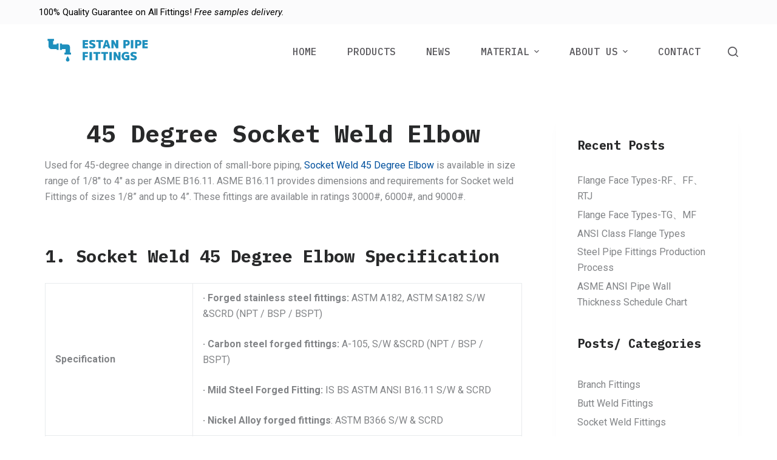

--- FILE ---
content_type: text/html; charset=UTF-8
request_url: https://steelfittings-flange.com/cs-ss-socket-weld-45-degree-elbow-dims/
body_size: 30093
content:
<!doctype html>
<html lang="en-US" prefix="og: https://ogp.me/ns#">
<head>
	
	<meta charset="UTF-8">
	<meta name="viewport" content="width=device-width, initial-scale=1, maximum-scale=5, viewport-fit=cover">
	<link rel="profile" href="https://gmpg.org/xfn/11">

	
<!-- Search Engine Optimization by Rank Math - https://rankmath.com/ -->
<title>Socket Weld 45 Degree Elbow - ESTAN PIPE FITTINGS CO., LTD</title>
<meta name="description" content="Used for 45-degree change in direction of small-bore piping, Socket Weld 45 Degree Elbow is available in size range of 1/8″ to 4″ as per ASME B16.11. ASME"/>
<meta name="robots" content="follow, index, max-snippet:-1, max-video-preview:-1, max-image-preview:large"/>
<link rel="canonical" href="https://steelfittings-flange.com/cs-ss-socket-weld-45-degree-elbow-dims/" />
<meta property="og:locale" content="en_US" />
<meta property="og:type" content="article" />
<meta property="og:title" content="Socket Weld 45 Degree Elbow - ESTAN PIPE FITTINGS CO., LTD" />
<meta property="og:description" content="Used for 45-degree change in direction of small-bore piping, Socket Weld 45 Degree Elbow is available in size range of 1/8″ to 4″ as per ASME B16.11. ASME" />
<meta property="og:url" content="https://steelfittings-flange.com/cs-ss-socket-weld-45-degree-elbow-dims/" />
<meta property="og:site_name" content="ESTAN PIPE FITTINGS CO., LTD" />
<meta property="article:section" content="Socket Weld Fittings" />
<meta property="og:updated_time" content="2022-06-16T08:10:12+00:00" />
<meta property="og:image" content="https://steelfittings-flange.com/wp-content/uploads/2022/06/forged-socket-weld-45-degree-elbow-manufacturer-SS.jpg" />
<meta property="og:image:secure_url" content="https://steelfittings-flange.com/wp-content/uploads/2022/06/forged-socket-weld-45-degree-elbow-manufacturer-SS.jpg" />
<meta property="og:image:width" content="400" />
<meta property="og:image:height" content="308" />
<meta property="og:image:alt" content="forged-socket-weld-45-degree-elbow-manufacturer-SS" />
<meta property="og:image:type" content="image/jpeg" />
<meta property="article:published_time" content="2022-06-16T07:36:50+00:00" />
<meta property="article:modified_time" content="2022-06-16T08:10:12+00:00" />
<meta name="twitter:card" content="summary_large_image" />
<meta name="twitter:title" content="Socket Weld 45 Degree Elbow - ESTAN PIPE FITTINGS CO., LTD" />
<meta name="twitter:description" content="Used for 45-degree change in direction of small-bore piping, Socket Weld 45 Degree Elbow is available in size range of 1/8″ to 4″ as per ASME B16.11. ASME" />
<meta name="twitter:image" content="https://steelfittings-flange.com/wp-content/uploads/2022/06/forged-socket-weld-45-degree-elbow-manufacturer-SS.jpg" />
<meta name="twitter:label1" content="Written by" />
<meta name="twitter:data1" content="admin" />
<meta name="twitter:label2" content="Time to read" />
<meta name="twitter:data2" content="3 minutes" />
<script type="application/ld+json" class="rank-math-schema">{"@context":"https://schema.org","@graph":[{"@type":"Organization","@id":"https://steelfittings-flange.com/#organization","name":"ESTAN PIPE FITTINGS CO., LTD","url":"https://steelfittings-flange.com","logo":{"@type":"ImageObject","@id":"https://steelfittings-flange.com/#logo","url":"https://steelfittings-flange.com/wp-content/uploads/2022/01/Estan-pipe-fittings-logo-2.png","contentUrl":"https://steelfittings-flange.com/wp-content/uploads/2022/01/Estan-pipe-fittings-logo-2.png","caption":"ESTAN PIPE FITTINGS CO., LTD","inLanguage":"en-US","width":"330","height":"150"}},{"@type":"WebSite","@id":"https://steelfittings-flange.com/#website","url":"https://steelfittings-flange.com","name":"ESTAN PIPE FITTINGS CO., LTD","publisher":{"@id":"https://steelfittings-flange.com/#organization"},"inLanguage":"en-US"},{"@type":"ImageObject","@id":"https://steelfittings-flange.com/wp-content/uploads/2022/06/forged-socket-weld-45-degree-elbow-manufacturer-SS.jpg","url":"https://steelfittings-flange.com/wp-content/uploads/2022/06/forged-socket-weld-45-degree-elbow-manufacturer-SS.jpg","width":"400","height":"308","caption":"forged-socket-weld-45-degree-elbow-manufacturer-SS","inLanguage":"en-US"},{"@type":"WebPage","@id":"https://steelfittings-flange.com/cs-ss-socket-weld-45-degree-elbow-dims/#webpage","url":"https://steelfittings-flange.com/cs-ss-socket-weld-45-degree-elbow-dims/","name":"Socket Weld 45 Degree Elbow - ESTAN PIPE FITTINGS CO., LTD","datePublished":"2022-06-16T07:36:50+00:00","dateModified":"2022-06-16T08:10:12+00:00","isPartOf":{"@id":"https://steelfittings-flange.com/#website"},"primaryImageOfPage":{"@id":"https://steelfittings-flange.com/wp-content/uploads/2022/06/forged-socket-weld-45-degree-elbow-manufacturer-SS.jpg"},"inLanguage":"en-US"},{"@type":"Person","@id":"https://steelfittings-flange.com/author/admin/","name":"admin","description":"steel fittings and pipe flanges manufacturer and exporter for decades, wholesale, import butt welding fittings, forged fittings and steel ASME flanges from us.","url":"https://steelfittings-flange.com/author/admin/","image":{"@type":"ImageObject","@id":"https://secure.gravatar.com/avatar/d703187955c684c9b9acbed89d8af4e069fd666eea8b732f8f29d1fed63bba4b?s=96&amp;d=mm&amp;r=g","url":"https://secure.gravatar.com/avatar/d703187955c684c9b9acbed89d8af4e069fd666eea8b732f8f29d1fed63bba4b?s=96&amp;d=mm&amp;r=g","caption":"admin","inLanguage":"en-US"},"sameAs":["https://steelfittings-flange.com"],"worksFor":{"@id":"https://steelfittings-flange.com/#organization"}},{"@type":"BlogPosting","headline":"Socket Weld 45 Degree Elbow - ESTAN PIPE FITTINGS CO., LTD","keywords":"Socket Weld 45 Degree Elbow,socket weld 45D elbow weight chart,45 degree socket weld elbow dimensions,socket weld elbow specifications,elbow socket manufacturers","datePublished":"2022-06-16T07:36:50+00:00","dateModified":"2022-06-16T08:10:12+00:00","articleSection":"Socket Weld Fittings","author":{"@id":"https://steelfittings-flange.com/author/admin/","name":"admin"},"publisher":{"@id":"https://steelfittings-flange.com/#organization"},"description":"Used for 45-degree change in direction of small-bore piping, Socket Weld 45 Degree Elbow is available in size range of 1/8\u2033 to 4\u2033 as per ASME B16.11. ASME","name":"Socket Weld 45 Degree Elbow - ESTAN PIPE FITTINGS CO., LTD","@id":"https://steelfittings-flange.com/cs-ss-socket-weld-45-degree-elbow-dims/#richSnippet","isPartOf":{"@id":"https://steelfittings-flange.com/cs-ss-socket-weld-45-degree-elbow-dims/#webpage"},"image":{"@id":"https://steelfittings-flange.com/wp-content/uploads/2022/06/forged-socket-weld-45-degree-elbow-manufacturer-SS.jpg"},"inLanguage":"en-US","mainEntityOfPage":{"@id":"https://steelfittings-flange.com/cs-ss-socket-weld-45-degree-elbow-dims/#webpage"}}]}</script>
<!-- /Rank Math WordPress SEO plugin -->

<link rel="amphtml" href="https://steelfittings-flange.com/cs-ss-socket-weld-45-degree-elbow-dims/amp/" /><meta name="generator" content="AMP for WP 1.0.77.51"/><link rel='dns-prefetch' href='//www.googletagmanager.com' />
<link rel='dns-prefetch' href='//fonts.googleapis.com' />
<link rel="alternate" type="application/rss+xml" title="ESTAN PIPE FITTINGS CO., LTD &raquo; Feed" href="https://steelfittings-flange.com/feed/" />
<link rel="alternate" type="application/rss+xml" title="ESTAN PIPE FITTINGS CO., LTD &raquo; Comments Feed" href="https://steelfittings-flange.com/comments/feed/" />
<link rel="alternate" type="application/rss+xml" title="ESTAN PIPE FITTINGS CO., LTD &raquo; Socket Weld 45 Degree Elbow Comments Feed" href="https://steelfittings-flange.com/cs-ss-socket-weld-45-degree-elbow-dims/feed/" />
<link rel="alternate" title="oEmbed (JSON)" type="application/json+oembed" href="https://steelfittings-flange.com/wp-json/oembed/1.0/embed?url=https%3A%2F%2Fsteelfittings-flange.com%2Fcs-ss-socket-weld-45-degree-elbow-dims%2F" />
<link rel="alternate" title="oEmbed (XML)" type="text/xml+oembed" href="https://steelfittings-flange.com/wp-json/oembed/1.0/embed?url=https%3A%2F%2Fsteelfittings-flange.com%2Fcs-ss-socket-weld-45-degree-elbow-dims%2F&#038;format=xml" />
<style id='wp-img-auto-sizes-contain-inline-css'>
img:is([sizes=auto i],[sizes^="auto," i]){contain-intrinsic-size:3000px 1500px}
/*# sourceURL=wp-img-auto-sizes-contain-inline-css */
</style>
<link rel='stylesheet' id='blocksy-dynamic-global-css' href='https://steelfittings-flange.com/wp-content/uploads/blocksy/css/global.css?ver=54660' media='all' />

<link rel='stylesheet' id='wp-block-library-css' href='https://steelfittings-flange.com/wp-includes/css/dist/block-library/style.min.css?ver=6.9' media='all' />
<style id='wp-block-categories-inline-css'>
.wp-block-categories{box-sizing:border-box}.wp-block-categories.alignleft{margin-right:2em}.wp-block-categories.alignright{margin-left:2em}.wp-block-categories.wp-block-categories-dropdown.aligncenter{text-align:center}.wp-block-categories .wp-block-categories__label{display:block;width:100%}
/*# sourceURL=https://steelfittings-flange.com/wp-includes/blocks/categories/style.min.css */
</style>
<style id='wp-block-heading-inline-css'>
h1:where(.wp-block-heading).has-background,h2:where(.wp-block-heading).has-background,h3:where(.wp-block-heading).has-background,h4:where(.wp-block-heading).has-background,h5:where(.wp-block-heading).has-background,h6:where(.wp-block-heading).has-background{padding:1.25em 2.375em}h1.has-text-align-left[style*=writing-mode]:where([style*=vertical-lr]),h1.has-text-align-right[style*=writing-mode]:where([style*=vertical-rl]),h2.has-text-align-left[style*=writing-mode]:where([style*=vertical-lr]),h2.has-text-align-right[style*=writing-mode]:where([style*=vertical-rl]),h3.has-text-align-left[style*=writing-mode]:where([style*=vertical-lr]),h3.has-text-align-right[style*=writing-mode]:where([style*=vertical-rl]),h4.has-text-align-left[style*=writing-mode]:where([style*=vertical-lr]),h4.has-text-align-right[style*=writing-mode]:where([style*=vertical-rl]),h5.has-text-align-left[style*=writing-mode]:where([style*=vertical-lr]),h5.has-text-align-right[style*=writing-mode]:where([style*=vertical-rl]),h6.has-text-align-left[style*=writing-mode]:where([style*=vertical-lr]),h6.has-text-align-right[style*=writing-mode]:where([style*=vertical-rl]){rotate:180deg}
/*# sourceURL=https://steelfittings-flange.com/wp-includes/blocks/heading/style.min.css */
</style>
<style id='wp-block-image-inline-css'>
.wp-block-image>a,.wp-block-image>figure>a{display:inline-block}.wp-block-image img{box-sizing:border-box;height:auto;max-width:100%;vertical-align:bottom}@media not (prefers-reduced-motion){.wp-block-image img.hide{visibility:hidden}.wp-block-image img.show{animation:show-content-image .4s}}.wp-block-image[style*=border-radius] img,.wp-block-image[style*=border-radius]>a{border-radius:inherit}.wp-block-image.has-custom-border img{box-sizing:border-box}.wp-block-image.aligncenter{text-align:center}.wp-block-image.alignfull>a,.wp-block-image.alignwide>a{width:100%}.wp-block-image.alignfull img,.wp-block-image.alignwide img{height:auto;width:100%}.wp-block-image .aligncenter,.wp-block-image .alignleft,.wp-block-image .alignright,.wp-block-image.aligncenter,.wp-block-image.alignleft,.wp-block-image.alignright{display:table}.wp-block-image .aligncenter>figcaption,.wp-block-image .alignleft>figcaption,.wp-block-image .alignright>figcaption,.wp-block-image.aligncenter>figcaption,.wp-block-image.alignleft>figcaption,.wp-block-image.alignright>figcaption{caption-side:bottom;display:table-caption}.wp-block-image .alignleft{float:left;margin:.5em 1em .5em 0}.wp-block-image .alignright{float:right;margin:.5em 0 .5em 1em}.wp-block-image .aligncenter{margin-left:auto;margin-right:auto}.wp-block-image :where(figcaption){margin-bottom:1em;margin-top:.5em}.wp-block-image.is-style-circle-mask img{border-radius:9999px}@supports ((-webkit-mask-image:none) or (mask-image:none)) or (-webkit-mask-image:none){.wp-block-image.is-style-circle-mask img{border-radius:0;-webkit-mask-image:url('data:image/svg+xml;utf8,<svg viewBox="0 0 100 100" xmlns="http://www.w3.org/2000/svg"><circle cx="50" cy="50" r="50"/></svg>');mask-image:url('data:image/svg+xml;utf8,<svg viewBox="0 0 100 100" xmlns="http://www.w3.org/2000/svg"><circle cx="50" cy="50" r="50"/></svg>');mask-mode:alpha;-webkit-mask-position:center;mask-position:center;-webkit-mask-repeat:no-repeat;mask-repeat:no-repeat;-webkit-mask-size:contain;mask-size:contain}}:root :where(.wp-block-image.is-style-rounded img,.wp-block-image .is-style-rounded img){border-radius:9999px}.wp-block-image figure{margin:0}.wp-lightbox-container{display:flex;flex-direction:column;position:relative}.wp-lightbox-container img{cursor:zoom-in}.wp-lightbox-container img:hover+button{opacity:1}.wp-lightbox-container button{align-items:center;backdrop-filter:blur(16px) saturate(180%);background-color:#5a5a5a40;border:none;border-radius:4px;cursor:zoom-in;display:flex;height:20px;justify-content:center;opacity:0;padding:0;position:absolute;right:16px;text-align:center;top:16px;width:20px;z-index:100}@media not (prefers-reduced-motion){.wp-lightbox-container button{transition:opacity .2s ease}}.wp-lightbox-container button:focus-visible{outline:3px auto #5a5a5a40;outline:3px auto -webkit-focus-ring-color;outline-offset:3px}.wp-lightbox-container button:hover{cursor:pointer;opacity:1}.wp-lightbox-container button:focus{opacity:1}.wp-lightbox-container button:focus,.wp-lightbox-container button:hover,.wp-lightbox-container button:not(:hover):not(:active):not(.has-background){background-color:#5a5a5a40;border:none}.wp-lightbox-overlay{box-sizing:border-box;cursor:zoom-out;height:100vh;left:0;overflow:hidden;position:fixed;top:0;visibility:hidden;width:100%;z-index:100000}.wp-lightbox-overlay .close-button{align-items:center;cursor:pointer;display:flex;justify-content:center;min-height:40px;min-width:40px;padding:0;position:absolute;right:calc(env(safe-area-inset-right) + 16px);top:calc(env(safe-area-inset-top) + 16px);z-index:5000000}.wp-lightbox-overlay .close-button:focus,.wp-lightbox-overlay .close-button:hover,.wp-lightbox-overlay .close-button:not(:hover):not(:active):not(.has-background){background:none;border:none}.wp-lightbox-overlay .lightbox-image-container{height:var(--wp--lightbox-container-height);left:50%;overflow:hidden;position:absolute;top:50%;transform:translate(-50%,-50%);transform-origin:top left;width:var(--wp--lightbox-container-width);z-index:9999999999}.wp-lightbox-overlay .wp-block-image{align-items:center;box-sizing:border-box;display:flex;height:100%;justify-content:center;margin:0;position:relative;transform-origin:0 0;width:100%;z-index:3000000}.wp-lightbox-overlay .wp-block-image img{height:var(--wp--lightbox-image-height);min-height:var(--wp--lightbox-image-height);min-width:var(--wp--lightbox-image-width);width:var(--wp--lightbox-image-width)}.wp-lightbox-overlay .wp-block-image figcaption{display:none}.wp-lightbox-overlay button{background:none;border:none}.wp-lightbox-overlay .scrim{background-color:#fff;height:100%;opacity:.9;position:absolute;width:100%;z-index:2000000}.wp-lightbox-overlay.active{visibility:visible}@media not (prefers-reduced-motion){.wp-lightbox-overlay.active{animation:turn-on-visibility .25s both}.wp-lightbox-overlay.active img{animation:turn-on-visibility .35s both}.wp-lightbox-overlay.show-closing-animation:not(.active){animation:turn-off-visibility .35s both}.wp-lightbox-overlay.show-closing-animation:not(.active) img{animation:turn-off-visibility .25s both}.wp-lightbox-overlay.zoom.active{animation:none;opacity:1;visibility:visible}.wp-lightbox-overlay.zoom.active .lightbox-image-container{animation:lightbox-zoom-in .4s}.wp-lightbox-overlay.zoom.active .lightbox-image-container img{animation:none}.wp-lightbox-overlay.zoom.active .scrim{animation:turn-on-visibility .4s forwards}.wp-lightbox-overlay.zoom.show-closing-animation:not(.active){animation:none}.wp-lightbox-overlay.zoom.show-closing-animation:not(.active) .lightbox-image-container{animation:lightbox-zoom-out .4s}.wp-lightbox-overlay.zoom.show-closing-animation:not(.active) .lightbox-image-container img{animation:none}.wp-lightbox-overlay.zoom.show-closing-animation:not(.active) .scrim{animation:turn-off-visibility .4s forwards}}@keyframes show-content-image{0%{visibility:hidden}99%{visibility:hidden}to{visibility:visible}}@keyframes turn-on-visibility{0%{opacity:0}to{opacity:1}}@keyframes turn-off-visibility{0%{opacity:1;visibility:visible}99%{opacity:0;visibility:visible}to{opacity:0;visibility:hidden}}@keyframes lightbox-zoom-in{0%{transform:translate(calc((-100vw + var(--wp--lightbox-scrollbar-width))/2 + var(--wp--lightbox-initial-left-position)),calc(-50vh + var(--wp--lightbox-initial-top-position))) scale(var(--wp--lightbox-scale))}to{transform:translate(-50%,-50%) scale(1)}}@keyframes lightbox-zoom-out{0%{transform:translate(-50%,-50%) scale(1);visibility:visible}99%{visibility:visible}to{transform:translate(calc((-100vw + var(--wp--lightbox-scrollbar-width))/2 + var(--wp--lightbox-initial-left-position)),calc(-50vh + var(--wp--lightbox-initial-top-position))) scale(var(--wp--lightbox-scale));visibility:hidden}}
/*# sourceURL=https://steelfittings-flange.com/wp-includes/blocks/image/style.min.css */
</style>
<style id='wp-block-latest-posts-inline-css'>
.wp-block-latest-posts{box-sizing:border-box}.wp-block-latest-posts.alignleft{margin-right:2em}.wp-block-latest-posts.alignright{margin-left:2em}.wp-block-latest-posts.wp-block-latest-posts__list{list-style:none}.wp-block-latest-posts.wp-block-latest-posts__list li{clear:both;overflow-wrap:break-word}.wp-block-latest-posts.is-grid{display:flex;flex-wrap:wrap}.wp-block-latest-posts.is-grid li{margin:0 1.25em 1.25em 0;width:100%}@media (min-width:600px){.wp-block-latest-posts.columns-2 li{width:calc(50% - .625em)}.wp-block-latest-posts.columns-2 li:nth-child(2n){margin-right:0}.wp-block-latest-posts.columns-3 li{width:calc(33.33333% - .83333em)}.wp-block-latest-posts.columns-3 li:nth-child(3n){margin-right:0}.wp-block-latest-posts.columns-4 li{width:calc(25% - .9375em)}.wp-block-latest-posts.columns-4 li:nth-child(4n){margin-right:0}.wp-block-latest-posts.columns-5 li{width:calc(20% - 1em)}.wp-block-latest-posts.columns-5 li:nth-child(5n){margin-right:0}.wp-block-latest-posts.columns-6 li{width:calc(16.66667% - 1.04167em)}.wp-block-latest-posts.columns-6 li:nth-child(6n){margin-right:0}}:root :where(.wp-block-latest-posts.is-grid){padding:0}:root :where(.wp-block-latest-posts.wp-block-latest-posts__list){padding-left:0}.wp-block-latest-posts__post-author,.wp-block-latest-posts__post-date{display:block;font-size:.8125em}.wp-block-latest-posts__post-excerpt,.wp-block-latest-posts__post-full-content{margin-bottom:1em;margin-top:.5em}.wp-block-latest-posts__featured-image a{display:inline-block}.wp-block-latest-posts__featured-image img{height:auto;max-width:100%;width:auto}.wp-block-latest-posts__featured-image.alignleft{float:left;margin-right:1em}.wp-block-latest-posts__featured-image.alignright{float:right;margin-left:1em}.wp-block-latest-posts__featured-image.aligncenter{margin-bottom:1em;text-align:center}
/*# sourceURL=https://steelfittings-flange.com/wp-includes/blocks/latest-posts/style.min.css */
</style>
<style id='wp-block-search-inline-css'>
.wp-block-search__button{margin-left:10px;word-break:normal}.wp-block-search__button.has-icon{line-height:0}.wp-block-search__button svg{height:1.25em;min-height:24px;min-width:24px;width:1.25em;fill:currentColor;vertical-align:text-bottom}:where(.wp-block-search__button){border:1px solid #ccc;padding:6px 10px}.wp-block-search__inside-wrapper{display:flex;flex:auto;flex-wrap:nowrap;max-width:100%}.wp-block-search__label{width:100%}.wp-block-search.wp-block-search__button-only .wp-block-search__button{box-sizing:border-box;display:flex;flex-shrink:0;justify-content:center;margin-left:0;max-width:100%}.wp-block-search.wp-block-search__button-only .wp-block-search__inside-wrapper{min-width:0!important;transition-property:width}.wp-block-search.wp-block-search__button-only .wp-block-search__input{flex-basis:100%;transition-duration:.3s}.wp-block-search.wp-block-search__button-only.wp-block-search__searchfield-hidden,.wp-block-search.wp-block-search__button-only.wp-block-search__searchfield-hidden .wp-block-search__inside-wrapper{overflow:hidden}.wp-block-search.wp-block-search__button-only.wp-block-search__searchfield-hidden .wp-block-search__input{border-left-width:0!important;border-right-width:0!important;flex-basis:0;flex-grow:0;margin:0;min-width:0!important;padding-left:0!important;padding-right:0!important;width:0!important}:where(.wp-block-search__input){appearance:none;border:1px solid #949494;flex-grow:1;font-family:inherit;font-size:inherit;font-style:inherit;font-weight:inherit;letter-spacing:inherit;line-height:inherit;margin-left:0;margin-right:0;min-width:3rem;padding:8px;text-decoration:unset!important;text-transform:inherit}:where(.wp-block-search__button-inside .wp-block-search__inside-wrapper){background-color:#fff;border:1px solid #949494;box-sizing:border-box;padding:4px}:where(.wp-block-search__button-inside .wp-block-search__inside-wrapper) .wp-block-search__input{border:none;border-radius:0;padding:0 4px}:where(.wp-block-search__button-inside .wp-block-search__inside-wrapper) .wp-block-search__input:focus{outline:none}:where(.wp-block-search__button-inside .wp-block-search__inside-wrapper) :where(.wp-block-search__button){padding:4px 8px}.wp-block-search.aligncenter .wp-block-search__inside-wrapper{margin:auto}.wp-block[data-align=right] .wp-block-search.wp-block-search__button-only .wp-block-search__inside-wrapper{float:right}
/*# sourceURL=https://steelfittings-flange.com/wp-includes/blocks/search/style.min.css */
</style>
<style id='wp-block-group-inline-css'>
.wp-block-group{box-sizing:border-box}:where(.wp-block-group.wp-block-group-is-layout-constrained){position:relative}
/*# sourceURL=https://steelfittings-flange.com/wp-includes/blocks/group/style.min.css */
</style>
<style id='wp-block-paragraph-inline-css'>
.is-small-text{font-size:.875em}.is-regular-text{font-size:1em}.is-large-text{font-size:2.25em}.is-larger-text{font-size:3em}.has-drop-cap:not(:focus):first-letter{float:left;font-size:8.4em;font-style:normal;font-weight:100;line-height:.68;margin:.05em .1em 0 0;text-transform:uppercase}body.rtl .has-drop-cap:not(:focus):first-letter{float:none;margin-left:.1em}p.has-drop-cap.has-background{overflow:hidden}:root :where(p.has-background){padding:1.25em 2.375em}:where(p.has-text-color:not(.has-link-color)) a{color:inherit}p.has-text-align-left[style*="writing-mode:vertical-lr"],p.has-text-align-right[style*="writing-mode:vertical-rl"]{rotate:180deg}
/*# sourceURL=https://steelfittings-flange.com/wp-includes/blocks/paragraph/style.min.css */
</style>
<style id='global-styles-inline-css'>
:root{--wp--preset--aspect-ratio--square: 1;--wp--preset--aspect-ratio--4-3: 4/3;--wp--preset--aspect-ratio--3-4: 3/4;--wp--preset--aspect-ratio--3-2: 3/2;--wp--preset--aspect-ratio--2-3: 2/3;--wp--preset--aspect-ratio--16-9: 16/9;--wp--preset--aspect-ratio--9-16: 9/16;--wp--preset--color--black: #000000;--wp--preset--color--cyan-bluish-gray: #abb8c3;--wp--preset--color--white: #ffffff;--wp--preset--color--pale-pink: #f78da7;--wp--preset--color--vivid-red: #cf2e2e;--wp--preset--color--luminous-vivid-orange: #ff6900;--wp--preset--color--luminous-vivid-amber: #fcb900;--wp--preset--color--light-green-cyan: #7bdcb5;--wp--preset--color--vivid-green-cyan: #00d084;--wp--preset--color--pale-cyan-blue: #8ed1fc;--wp--preset--color--vivid-cyan-blue: #0693e3;--wp--preset--color--vivid-purple: #9b51e0;--wp--preset--color--palette-color-1: var(--paletteColor1, #00509d);--wp--preset--color--palette-color-2: var(--paletteColor2, #003f88);--wp--preset--color--palette-color-3: var(--paletteColor3, #828487);--wp--preset--color--palette-color-4: var(--paletteColor4, #28292a);--wp--preset--color--palette-color-5: var(--paletteColor5, #e8ebed);--wp--preset--color--palette-color-6: var(--paletteColor6, #f4f5f6);--wp--preset--color--palette-color-7: var(--paletteColor7, #FBFBFC);--wp--preset--color--palette-color-8: var(--paletteColor8, #ffffff);--wp--preset--gradient--vivid-cyan-blue-to-vivid-purple: linear-gradient(135deg,rgba(6,147,227,1) 0%,rgb(155,81,224) 100%);--wp--preset--gradient--light-green-cyan-to-vivid-green-cyan: linear-gradient(135deg,rgb(122,220,180) 0%,rgb(0,208,130) 100%);--wp--preset--gradient--luminous-vivid-amber-to-luminous-vivid-orange: linear-gradient(135deg,rgba(252,185,0,1) 0%,rgba(255,105,0,1) 100%);--wp--preset--gradient--luminous-vivid-orange-to-vivid-red: linear-gradient(135deg,rgba(255,105,0,1) 0%,rgb(207,46,46) 100%);--wp--preset--gradient--very-light-gray-to-cyan-bluish-gray: linear-gradient(135deg,rgb(238,238,238) 0%,rgb(169,184,195) 100%);--wp--preset--gradient--cool-to-warm-spectrum: linear-gradient(135deg,rgb(74,234,220) 0%,rgb(151,120,209) 20%,rgb(207,42,186) 40%,rgb(238,44,130) 60%,rgb(251,105,98) 80%,rgb(254,248,76) 100%);--wp--preset--gradient--blush-light-purple: linear-gradient(135deg,rgb(255,206,236) 0%,rgb(152,150,240) 100%);--wp--preset--gradient--blush-bordeaux: linear-gradient(135deg,rgb(254,205,165) 0%,rgb(254,45,45) 50%,rgb(107,0,62) 100%);--wp--preset--gradient--luminous-dusk: linear-gradient(135deg,rgb(255,203,112) 0%,rgb(199,81,192) 50%,rgb(65,88,208) 100%);--wp--preset--gradient--pale-ocean: linear-gradient(135deg,rgb(255,245,203) 0%,rgb(182,227,212) 50%,rgb(51,167,181) 100%);--wp--preset--gradient--electric-grass: linear-gradient(135deg,rgb(202,248,128) 0%,rgb(113,206,126) 100%);--wp--preset--gradient--midnight: linear-gradient(135deg,rgb(2,3,129) 0%,rgb(40,116,252) 100%);--wp--preset--gradient--juicy-peach: linear-gradient(to right, #ffecd2 0%, #fcb69f 100%);--wp--preset--gradient--young-passion: linear-gradient(to right, #ff8177 0%, #ff867a 0%, #ff8c7f 21%, #f99185 52%, #cf556c 78%, #b12a5b 100%);--wp--preset--gradient--true-sunset: linear-gradient(to right, #fa709a 0%, #fee140 100%);--wp--preset--gradient--morpheus-den: linear-gradient(to top, #30cfd0 0%, #330867 100%);--wp--preset--gradient--plum-plate: linear-gradient(135deg, #667eea 0%, #764ba2 100%);--wp--preset--gradient--aqua-splash: linear-gradient(15deg, #13547a 0%, #80d0c7 100%);--wp--preset--gradient--love-kiss: linear-gradient(to top, #ff0844 0%, #ffb199 100%);--wp--preset--gradient--new-retrowave: linear-gradient(to top, #3b41c5 0%, #a981bb 49%, #ffc8a9 100%);--wp--preset--gradient--plum-bath: linear-gradient(to top, #cc208e 0%, #6713d2 100%);--wp--preset--gradient--high-flight: linear-gradient(to right, #0acffe 0%, #495aff 100%);--wp--preset--gradient--teen-party: linear-gradient(-225deg, #FF057C 0%, #8D0B93 50%, #321575 100%);--wp--preset--gradient--fabled-sunset: linear-gradient(-225deg, #231557 0%, #44107A 29%, #FF1361 67%, #FFF800 100%);--wp--preset--gradient--arielle-smile: radial-gradient(circle 248px at center, #16d9e3 0%, #30c7ec 47%, #46aef7 100%);--wp--preset--gradient--itmeo-branding: linear-gradient(180deg, #2af598 0%, #009efd 100%);--wp--preset--gradient--deep-blue: linear-gradient(to right, #6a11cb 0%, #2575fc 100%);--wp--preset--gradient--strong-bliss: linear-gradient(to right, #f78ca0 0%, #f9748f 19%, #fd868c 60%, #fe9a8b 100%);--wp--preset--gradient--sweet-period: linear-gradient(to top, #3f51b1 0%, #5a55ae 13%, #7b5fac 25%, #8f6aae 38%, #a86aa4 50%, #cc6b8e 62%, #f18271 75%, #f3a469 87%, #f7c978 100%);--wp--preset--gradient--purple-division: linear-gradient(to top, #7028e4 0%, #e5b2ca 100%);--wp--preset--gradient--cold-evening: linear-gradient(to top, #0c3483 0%, #a2b6df 100%, #6b8cce 100%, #a2b6df 100%);--wp--preset--gradient--mountain-rock: linear-gradient(to right, #868f96 0%, #596164 100%);--wp--preset--gradient--desert-hump: linear-gradient(to top, #c79081 0%, #dfa579 100%);--wp--preset--gradient--ethernal-constance: linear-gradient(to top, #09203f 0%, #537895 100%);--wp--preset--gradient--happy-memories: linear-gradient(-60deg, #ff5858 0%, #f09819 100%);--wp--preset--gradient--grown-early: linear-gradient(to top, #0ba360 0%, #3cba92 100%);--wp--preset--gradient--morning-salad: linear-gradient(-225deg, #B7F8DB 0%, #50A7C2 100%);--wp--preset--gradient--night-call: linear-gradient(-225deg, #AC32E4 0%, #7918F2 48%, #4801FF 100%);--wp--preset--gradient--mind-crawl: linear-gradient(-225deg, #473B7B 0%, #3584A7 51%, #30D2BE 100%);--wp--preset--gradient--angel-care: linear-gradient(-225deg, #FFE29F 0%, #FFA99F 48%, #FF719A 100%);--wp--preset--gradient--juicy-cake: linear-gradient(to top, #e14fad 0%, #f9d423 100%);--wp--preset--gradient--rich-metal: linear-gradient(to right, #d7d2cc 0%, #304352 100%);--wp--preset--gradient--mole-hall: linear-gradient(-20deg, #616161 0%, #9bc5c3 100%);--wp--preset--gradient--cloudy-knoxville: linear-gradient(120deg, #fdfbfb 0%, #ebedee 100%);--wp--preset--gradient--soft-grass: linear-gradient(to top, #c1dfc4 0%, #deecdd 100%);--wp--preset--gradient--saint-petersburg: linear-gradient(135deg, #f5f7fa 0%, #c3cfe2 100%);--wp--preset--gradient--everlasting-sky: linear-gradient(135deg, #fdfcfb 0%, #e2d1c3 100%);--wp--preset--gradient--kind-steel: linear-gradient(-20deg, #e9defa 0%, #fbfcdb 100%);--wp--preset--gradient--over-sun: linear-gradient(60deg, #abecd6 0%, #fbed96 100%);--wp--preset--gradient--premium-white: linear-gradient(to top, #d5d4d0 0%, #d5d4d0 1%, #eeeeec 31%, #efeeec 75%, #e9e9e7 100%);--wp--preset--gradient--clean-mirror: linear-gradient(45deg, #93a5cf 0%, #e4efe9 100%);--wp--preset--gradient--wild-apple: linear-gradient(to top, #d299c2 0%, #fef9d7 100%);--wp--preset--gradient--snow-again: linear-gradient(to top, #e6e9f0 0%, #eef1f5 100%);--wp--preset--gradient--confident-cloud: linear-gradient(to top, #dad4ec 0%, #dad4ec 1%, #f3e7e9 100%);--wp--preset--gradient--glass-water: linear-gradient(to top, #dfe9f3 0%, white 100%);--wp--preset--gradient--perfect-white: linear-gradient(-225deg, #E3FDF5 0%, #FFE6FA 100%);--wp--preset--font-size--small: 13px;--wp--preset--font-size--medium: 20px;--wp--preset--font-size--large: 36px;--wp--preset--font-size--x-large: 42px;--wp--preset--spacing--20: 0.44rem;--wp--preset--spacing--30: 0.67rem;--wp--preset--spacing--40: 1rem;--wp--preset--spacing--50: 1.5rem;--wp--preset--spacing--60: 2.25rem;--wp--preset--spacing--70: 3.38rem;--wp--preset--spacing--80: 5.06rem;--wp--preset--shadow--natural: 6px 6px 9px rgba(0, 0, 0, 0.2);--wp--preset--shadow--deep: 12px 12px 50px rgba(0, 0, 0, 0.4);--wp--preset--shadow--sharp: 6px 6px 0px rgba(0, 0, 0, 0.2);--wp--preset--shadow--outlined: 6px 6px 0px -3px rgb(255, 255, 255), 6px 6px rgb(0, 0, 0);--wp--preset--shadow--crisp: 6px 6px 0px rgb(0, 0, 0);}:where(.is-layout-flex){gap: 0.5em;}:where(.is-layout-grid){gap: 0.5em;}body .is-layout-flex{display: flex;}.is-layout-flex{flex-wrap: wrap;align-items: center;}.is-layout-flex > :is(*, div){margin: 0;}body .is-layout-grid{display: grid;}.is-layout-grid > :is(*, div){margin: 0;}:where(.wp-block-columns.is-layout-flex){gap: 2em;}:where(.wp-block-columns.is-layout-grid){gap: 2em;}:where(.wp-block-post-template.is-layout-flex){gap: 1.25em;}:where(.wp-block-post-template.is-layout-grid){gap: 1.25em;}.has-black-color{color: var(--wp--preset--color--black) !important;}.has-cyan-bluish-gray-color{color: var(--wp--preset--color--cyan-bluish-gray) !important;}.has-white-color{color: var(--wp--preset--color--white) !important;}.has-pale-pink-color{color: var(--wp--preset--color--pale-pink) !important;}.has-vivid-red-color{color: var(--wp--preset--color--vivid-red) !important;}.has-luminous-vivid-orange-color{color: var(--wp--preset--color--luminous-vivid-orange) !important;}.has-luminous-vivid-amber-color{color: var(--wp--preset--color--luminous-vivid-amber) !important;}.has-light-green-cyan-color{color: var(--wp--preset--color--light-green-cyan) !important;}.has-vivid-green-cyan-color{color: var(--wp--preset--color--vivid-green-cyan) !important;}.has-pale-cyan-blue-color{color: var(--wp--preset--color--pale-cyan-blue) !important;}.has-vivid-cyan-blue-color{color: var(--wp--preset--color--vivid-cyan-blue) !important;}.has-vivid-purple-color{color: var(--wp--preset--color--vivid-purple) !important;}.has-black-background-color{background-color: var(--wp--preset--color--black) !important;}.has-cyan-bluish-gray-background-color{background-color: var(--wp--preset--color--cyan-bluish-gray) !important;}.has-white-background-color{background-color: var(--wp--preset--color--white) !important;}.has-pale-pink-background-color{background-color: var(--wp--preset--color--pale-pink) !important;}.has-vivid-red-background-color{background-color: var(--wp--preset--color--vivid-red) !important;}.has-luminous-vivid-orange-background-color{background-color: var(--wp--preset--color--luminous-vivid-orange) !important;}.has-luminous-vivid-amber-background-color{background-color: var(--wp--preset--color--luminous-vivid-amber) !important;}.has-light-green-cyan-background-color{background-color: var(--wp--preset--color--light-green-cyan) !important;}.has-vivid-green-cyan-background-color{background-color: var(--wp--preset--color--vivid-green-cyan) !important;}.has-pale-cyan-blue-background-color{background-color: var(--wp--preset--color--pale-cyan-blue) !important;}.has-vivid-cyan-blue-background-color{background-color: var(--wp--preset--color--vivid-cyan-blue) !important;}.has-vivid-purple-background-color{background-color: var(--wp--preset--color--vivid-purple) !important;}.has-black-border-color{border-color: var(--wp--preset--color--black) !important;}.has-cyan-bluish-gray-border-color{border-color: var(--wp--preset--color--cyan-bluish-gray) !important;}.has-white-border-color{border-color: var(--wp--preset--color--white) !important;}.has-pale-pink-border-color{border-color: var(--wp--preset--color--pale-pink) !important;}.has-vivid-red-border-color{border-color: var(--wp--preset--color--vivid-red) !important;}.has-luminous-vivid-orange-border-color{border-color: var(--wp--preset--color--luminous-vivid-orange) !important;}.has-luminous-vivid-amber-border-color{border-color: var(--wp--preset--color--luminous-vivid-amber) !important;}.has-light-green-cyan-border-color{border-color: var(--wp--preset--color--light-green-cyan) !important;}.has-vivid-green-cyan-border-color{border-color: var(--wp--preset--color--vivid-green-cyan) !important;}.has-pale-cyan-blue-border-color{border-color: var(--wp--preset--color--pale-cyan-blue) !important;}.has-vivid-cyan-blue-border-color{border-color: var(--wp--preset--color--vivid-cyan-blue) !important;}.has-vivid-purple-border-color{border-color: var(--wp--preset--color--vivid-purple) !important;}.has-vivid-cyan-blue-to-vivid-purple-gradient-background{background: var(--wp--preset--gradient--vivid-cyan-blue-to-vivid-purple) !important;}.has-light-green-cyan-to-vivid-green-cyan-gradient-background{background: var(--wp--preset--gradient--light-green-cyan-to-vivid-green-cyan) !important;}.has-luminous-vivid-amber-to-luminous-vivid-orange-gradient-background{background: var(--wp--preset--gradient--luminous-vivid-amber-to-luminous-vivid-orange) !important;}.has-luminous-vivid-orange-to-vivid-red-gradient-background{background: var(--wp--preset--gradient--luminous-vivid-orange-to-vivid-red) !important;}.has-very-light-gray-to-cyan-bluish-gray-gradient-background{background: var(--wp--preset--gradient--very-light-gray-to-cyan-bluish-gray) !important;}.has-cool-to-warm-spectrum-gradient-background{background: var(--wp--preset--gradient--cool-to-warm-spectrum) !important;}.has-blush-light-purple-gradient-background{background: var(--wp--preset--gradient--blush-light-purple) !important;}.has-blush-bordeaux-gradient-background{background: var(--wp--preset--gradient--blush-bordeaux) !important;}.has-luminous-dusk-gradient-background{background: var(--wp--preset--gradient--luminous-dusk) !important;}.has-pale-ocean-gradient-background{background: var(--wp--preset--gradient--pale-ocean) !important;}.has-electric-grass-gradient-background{background: var(--wp--preset--gradient--electric-grass) !important;}.has-midnight-gradient-background{background: var(--wp--preset--gradient--midnight) !important;}.has-small-font-size{font-size: var(--wp--preset--font-size--small) !important;}.has-medium-font-size{font-size: var(--wp--preset--font-size--medium) !important;}.has-large-font-size{font-size: var(--wp--preset--font-size--large) !important;}.has-x-large-font-size{font-size: var(--wp--preset--font-size--x-large) !important;}
/*# sourceURL=global-styles-inline-css */
</style>

<style id='classic-theme-styles-inline-css'>
/*! This file is auto-generated */
.wp-block-button__link{color:#fff;background-color:#32373c;border-radius:9999px;box-shadow:none;text-decoration:none;padding:calc(.667em + 2px) calc(1.333em + 2px);font-size:1.125em}.wp-block-file__button{background:#32373c;color:#fff;text-decoration:none}
/*# sourceURL=/wp-includes/css/classic-themes.min.css */
</style>
<style id='woocommerce-inline-inline-css'>
.woocommerce form .form-row .required { visibility: visible; }
/*# sourceURL=woocommerce-inline-inline-css */
</style>
<link rel='stylesheet' id='parent-style-css' href='https://steelfittings-flange.com/wp-content/themes/blocksy/style.css?ver=6.9' media='all' />
<link rel='stylesheet' id='ct-woocommerce-styles-css' href='https://steelfittings-flange.com/wp-content/themes/blocksy/static/bundle/woocommerce.min.css?ver=1.8.47' media='all' />
<link rel='stylesheet' id='elementor-icons-css' href='https://steelfittings-flange.com/wp-content/plugins/elementor/assets/lib/eicons/css/elementor-icons.min.css?ver=5.16.0' media='all' />
<link rel='stylesheet' id='elementor-frontend-css' href='https://steelfittings-flange.com/wp-content/plugins/elementor/assets/css/frontend-lite.min.css?ver=3.7.6' media='all' />
<link rel='stylesheet' id='elementor-post-1119-css' href='https://steelfittings-flange.com/wp-content/uploads/elementor/css/post-1119.css?ver=1663554590' media='all' />
<link rel='stylesheet' id='elementor-post-3718-css' href='https://steelfittings-flange.com/wp-content/uploads/elementor/css/post-3718.css?ver=1663606627' media='all' />
<link rel='stylesheet' id='blocksy-fonts-font-source-google-css' href='https://fonts.googleapis.com/css2?family=IBM%20Plex%20Mono:wght@500;700&#038;display=swap' media='all' />
<link rel='stylesheet' id='ct-main-styles-css' href='https://steelfittings-flange.com/wp-content/themes/blocksy/static/bundle/main.min.css?ver=1.8.47' media='all' />
<link rel='stylesheet' id='ct-back-to-top-styles-css' href='https://steelfittings-flange.com/wp-content/themes/blocksy/static/bundle/back-to-top.min.css?ver=1.8.47' media='all' />
<link rel='stylesheet' id='ct-elementor-styles-css' href='https://steelfittings-flange.com/wp-content/themes/blocksy/static/bundle/elementor-frontend.min.css?ver=1.8.47' media='all' />
<link rel='stylesheet' id='ct-sidebar-styles-css' href='https://steelfittings-flange.com/wp-content/themes/blocksy/static/bundle/sidebar.min.css?ver=1.8.47' media='all' />
<link rel='stylesheet' id='ct-posts-nav-styles-css' href='https://steelfittings-flange.com/wp-content/themes/blocksy/static/bundle/posts-nav.min.css?ver=1.8.47' media='all' />
<link rel='stylesheet' id='ct-flexy-styles-css' href='https://steelfittings-flange.com/wp-content/themes/blocksy/static/bundle/flexy.min.css?ver=1.8.47' media='all' />
<link rel='stylesheet' id='ct-wpforms-styles-css' href='https://steelfittings-flange.com/wp-content/themes/blocksy/static/bundle/wpforms.min.css?ver=1.8.47' media='all' />
<link rel='stylesheet' id='google-fonts-1-css' href='https://fonts.googleapis.com/css?family=Roboto%3A100%2C100italic%2C200%2C200italic%2C300%2C300italic%2C400%2C400italic%2C500%2C500italic%2C600%2C600italic%2C700%2C700italic%2C800%2C800italic%2C900%2C900italic%7CRoboto+Slab%3A100%2C100italic%2C200%2C200italic%2C300%2C300italic%2C400%2C400italic%2C500%2C500italic%2C600%2C600italic%2C700%2C700italic%2C800%2C800italic%2C900%2C900italic&#038;display=auto&#038;ver=6.9' media='all' />
<script src="https://steelfittings-flange.com/wp-includes/js/jquery/jquery.min.js?ver=3.7.1" id="jquery-core-js"></script>
<script src="https://steelfittings-flange.com/wp-includes/js/jquery/jquery-migrate.min.js?ver=3.4.1" id="jquery-migrate-js"></script>

<!-- Google Analytics snippet added by Site Kit -->
<script src="https://www.googletagmanager.com/gtag/js?id=UA-219880709-1" id="google_gtagjs-js" async></script>
<script id="google_gtagjs-js-after">
window.dataLayer = window.dataLayer || [];function gtag(){dataLayer.push(arguments);}
gtag('set', 'linker', {"domains":["steelfittings-flange.com"]} );
gtag("js", new Date());
gtag("set", "developer_id.dZTNiMT", true);
gtag("config", "UA-219880709-1", {"anonymize_ip":true});
gtag("config", "G-H6T1LX5N3R");
//# sourceURL=google_gtagjs-js-after
</script>

<!-- End Google Analytics snippet added by Site Kit -->
<link rel="https://api.w.org/" href="https://steelfittings-flange.com/wp-json/" /><link rel="alternate" title="JSON" type="application/json" href="https://steelfittings-flange.com/wp-json/wp/v2/posts/3718" /><link rel="EditURI" type="application/rsd+xml" title="RSD" href="https://steelfittings-flange.com/xmlrpc.php?rsd" />
<meta name="generator" content="WordPress 6.9" />
<link rel='shortlink' href='https://steelfittings-flange.com/?p=3718' />
<meta name="generator" content="Site Kit by Google 1.83.0" /><noscript><link rel='stylesheet' href='https://steelfittings-flange.com/wp-content/themes/blocksy/static/bundle/no-scripts.min.css' type='text/css' /></noscript>
	<noscript><style>.woocommerce-product-gallery{ opacity: 1 !important; }</style></noscript>
	<link rel="icon" href="https://steelfittings-flange.com/wp-content/uploads/2022/01/cropped-e-32x32.png" sizes="32x32" />
<link rel="icon" href="https://steelfittings-flange.com/wp-content/uploads/2022/01/cropped-e-192x192.png" sizes="192x192" />
<link rel="apple-touch-icon" href="https://steelfittings-flange.com/wp-content/uploads/2022/01/cropped-e-180x180.png" />
<meta name="msapplication-TileImage" content="https://steelfittings-flange.com/wp-content/uploads/2022/01/cropped-e-270x270.png" />
		<style id="wp-custom-css">
			@media (min-width: 691px) and (max-width: 1000px) {
	.final-sale-home-cta [data-products] {
		--shop-columns: repeat(3, minmax(0, 1fr))
	}
}

.final-sale-home-cta .product {
	--color: rgba(255, 255, 255, 0.5);
	--heading-color: #fff;
}

.elementor-icon-box-content {
	margin-top: -4px;
}

.wpforms-container {
	margin-bottom: 0px;
}

.ct-widget-cover-block {
	padding: 40px;
}
		</style>
			</head>

<body class="wp-singular post-template post-template-elementor_theme single single-post postid-3718 single-format-standard wp-custom-logo wp-embed-responsive wp-theme-blocksy wp-child-theme-blocksy-child theme-blocksy woocommerce-no-js elementor-default elementor-kit-1119 elementor-page elementor-page-3718 ct-loading ct-elementor-default-template" data-link="type-2" data-prefix="single_blog_post" data-header="type-1" data-footer="type-1" itemscope="itemscope" itemtype="https://schema.org/Blog" >

<a class="skip-link show-on-focus" href="#main">
	Skip to content</a>

<div class="ct-drawer-canvas">
		<div id="search-modal" class="ct-panel" data-behaviour="modal">
			<div class="ct-panel-actions">
				<button class="ct-toggle-close" data-type="type-1" aria-label="Close search modal">
					<svg class="ct-icon" width="12" height="12" viewBox="0 0 15 15"><path d="M1 15a1 1 0 01-.71-.29 1 1 0 010-1.41l5.8-5.8-5.8-5.8A1 1 0 011.7.29l5.8 5.8 5.8-5.8a1 1 0 011.41 1.41l-5.8 5.8 5.8 5.8a1 1 0 01-1.41 1.41l-5.8-5.8-5.8 5.8A1 1 0 011 15z"/></svg>				</button>
			</div>

			<div class="ct-panel-content">
				

<form
	role="search" method="get"
	class="search-form"
	action="https://steelfittings-flange.com"
	aria-haspopup="listbox"
	data-live-results="thumbs">

	<input type="search" class="modal-field" placeholder="Search" value="" name="s" autocomplete="off" title="Search Input" />

	<button type="submit" class="search-submit" aria-label="Search button">
		<svg class="ct-icon" aria-hidden="true" width="15" height="15" viewBox="0 0 15 15"><path d="M14.8,13.7L12,11c0.9-1.2,1.5-2.6,1.5-4.2c0-3.7-3-6.8-6.8-6.8S0,3,0,6.8s3,6.8,6.8,6.8c1.6,0,3.1-0.6,4.2-1.5l2.8,2.8c0.1,0.1,0.3,0.2,0.5,0.2s0.4-0.1,0.5-0.2C15.1,14.5,15.1,14,14.8,13.7z M1.5,6.8c0-2.9,2.4-5.2,5.2-5.2S12,3.9,12,6.8S9.6,12,6.8,12S1.5,9.6,1.5,6.8z"/></svg>
		<span data-loader="circles"><span></span><span></span><span></span></span>
	</button>

			<input type="hidden" name="post_type" value="product">
	
	
	
			<div class="screen-reader-text" aria-live="polite" role="status">
			No results		</div>
	
</form>


			</div>
		</div>

		<div id="offcanvas" class="ct-panel ct-header" data-behaviour="modal" >
		<div class="ct-panel-actions">
			<button class="ct-toggle-close" data-type="type-1" aria-label="Close drawer">
				<svg class="ct-icon" width="12" height="12" viewBox="0 0 15 15"><path d="M1 15a1 1 0 01-.71-.29 1 1 0 010-1.41l5.8-5.8-5.8-5.8A1 1 0 011.7.29l5.8 5.8 5.8-5.8a1 1 0 011.41 1.41l-5.8 5.8 5.8 5.8a1 1 0 01-1.41 1.41l-5.8-5.8-5.8 5.8A1 1 0 011 15z"/></svg>
			</button>
		</div>
		<div class="ct-panel-content" data-device="desktop" ></div><div class="ct-panel-content" data-device="mobile" >
<nav 
	class="mobile-menu has-submenu" 
	data-id="mobile-menu" data-interaction="click" data-toggle-type="type-1" 	aria-label="Off Canvas Menu">
	<ul id="menu-main-menu-1" class=""><li class="menu-item menu-item-type-post_type menu-item-object-page menu-item-home menu-item-1099"><a href="https://steelfittings-flange.com/" class="ct-menu-link">Home</a></li>
<li class="menu-item menu-item-type-post_type menu-item-object-page menu-item-688"><a href="https://steelfittings-flange.com/products/" class="ct-menu-link">Products</a></li>
<li class="menu-item menu-item-type-post_type menu-item-object-page current_page_parent menu-item-2150"><a href="https://steelfittings-flange.com/production-news/" class="ct-menu-link">News</a></li>
<li class="menu-item menu-item-type-post_type menu-item-object-page menu-item-has-children menu-item-1721"><span class="ct-sub-menu-parent"><a href="https://steelfittings-flange.com/material/" class="ct-menu-link">Material</a><button class="ct-toggle-dropdown-mobile" aria-label="Expand dropdown menu" aria-expanded="false" ><svg class="ct-icon toggle-icon-1" width="15" height="15" viewBox="0 0 15 15"><path d="M3.9,5.1l3.6,3.6l3.6-3.6l1.4,0.7l-5,5l-5-5L3.9,5.1z"/></svg></button></span>
<ul class="sub-menu">
	<li class="menu-item menu-item-type-post_type menu-item-object-page menu-item-1988"><a href="https://steelfittings-flange.com/material/production-flow-chart/" class="ct-menu-link">Production Flow Chart</a></li>
</ul>
</li>
<li class="menu-item menu-item-type-post_type menu-item-object-page menu-item-has-children menu-item-1097"><span class="ct-sub-menu-parent"><a href="https://steelfittings-flange.com/about-us/" class="ct-menu-link">About Us</a><button class="ct-toggle-dropdown-mobile" aria-label="Expand dropdown menu" aria-expanded="false" ><svg class="ct-icon toggle-icon-1" width="15" height="15" viewBox="0 0 15 15"><path d="M3.9,5.1l3.6,3.6l3.6-3.6l1.4,0.7l-5,5l-5-5L3.9,5.1z"/></svg></button></span>
<ul class="sub-menu">
	<li class="menu-item menu-item-type-post_type menu-item-object-page menu-item-1962"><a href="https://steelfittings-flange.com/quality-guarantee/" class="ct-menu-link">Quality Guarantee</a></li>
</ul>
</li>
<li class="menu-item menu-item-type-post_type menu-item-object-page menu-item-1096"><a href="https://steelfittings-flange.com/contact/" class="ct-menu-link">Contact</a></li>
</ul></nav>


<div
	class="ct-header-text "
	data-id="text" >
	<div class="entry-content">
		<p><span style="color: #000000;">100% Quality Guarantee on All <a style="color: #000000;" title="steel fittings and flanges manufacturer for decades." href="https://steelfittings-flange.com/products/" target="_blank" rel="noopener">Fittings</a>!<em> Free samples delivery.</em></span></p>	</div>
</div>
</div></div>
	<a href="#main-container" class="ct-back-to-top ct-hidden-sm"
		data-shape="square"
		data-alignment="right"
		title="Go to top" aria-label="Go to top">

		<svg class="ct-icon" width="15" height="15" viewBox="0 0 20 20"><path d="M10,0L9.4,0.6L0.8,9.1l1.2,1.2l7.1-7.1V20h1.7V3.3l7.1,7.1l1.2-1.2l-8.5-8.5L10,0z"/></svg>	</a>

	</div>
<div id="main-container">
	<header id="header" class="ct-header" data-id="type-1" itemscope="" itemtype="https://schema.org/WPHeader" ><div data-device="desktop" ><div data-row="top" data-column-set="1" ><div class="ct-container" ><div data-column="start" data-placements="1" ><div data-items="primary" >
<div
	class="ct-header-text "
	data-id="text" >
	<div class="entry-content">
		<p><span style="color: #000000;">100% Quality Guarantee on All <a style="color: #000000;" title="steel fittings and flanges manufacturer for decades." href="https://steelfittings-flange.com/products/" target="_blank" rel="noopener">Fittings</a>!<em> Free samples delivery.</em></span></p>	</div>
</div>
</div></div></div></div><div data-row="middle" data-column-set="2" ><div class="ct-container" ><div data-column="start" data-placements="1" ><div data-items="primary" >
<div	class="site-branding"
	data-id="logo" 		itemscope="itemscope" itemtype="https://schema.org/Organization" >

			<a href="https://steelfittings-flange.com/" class="site-logo-container" rel="home"><img width="330" height="150" src="https://steelfittings-flange.com/wp-content/uploads/2022/01/Estan-pipe-fittings-logo-01-1.png" class="default-logo" alt="Estan pipe fittings logo image" /></a>	
	</div>

</div></div><div data-column="end" data-placements="1" ><div data-items="primary" >
<nav
	id="header-menu-1"
	class="header-menu-1"
	data-id="menu" data-interaction="hover" 	data-menu="type-2:center"
	data-dropdown="type-1:simple"		data-responsive="no"	itemscope="" itemtype="https://schema.org/SiteNavigationElement" 	aria-label="Header Menu">

	<ul id="menu-main-menu" class="menu"><li id="menu-item-1099" class="menu-item menu-item-type-post_type menu-item-object-page menu-item-home menu-item-1099"><a href="https://steelfittings-flange.com/" class="ct-menu-link">Home</a></li>
<li id="menu-item-688" class="menu-item menu-item-type-post_type menu-item-object-page menu-item-688"><a href="https://steelfittings-flange.com/products/" class="ct-menu-link">Products</a></li>
<li id="menu-item-2150" class="menu-item menu-item-type-post_type menu-item-object-page current_page_parent menu-item-2150"><a href="https://steelfittings-flange.com/production-news/" class="ct-menu-link">News</a></li>
<li id="menu-item-1721" class="menu-item menu-item-type-post_type menu-item-object-page menu-item-has-children menu-item-1721 animated-submenu"><a href="https://steelfittings-flange.com/material/" class="ct-menu-link">Material<span class="ct-toggle-dropdown-desktop"><svg class="ct-icon" width="8" height="8" viewBox="0 0 15 15"><path d="M2.1,3.2l5.4,5.4l5.4-5.4L15,4.3l-7.5,7.5L0,4.3L2.1,3.2z"/></svg></span></a><button class="ct-toggle-dropdown-desktop-ghost" aria-label="Expand dropdown menu" aria-expanded="false" ></button>
<ul class="sub-menu">
	<li id="menu-item-1988" class="menu-item menu-item-type-post_type menu-item-object-page menu-item-1988"><a href="https://steelfittings-flange.com/material/production-flow-chart/" class="ct-menu-link">Production Flow Chart</a></li>
</ul>
</li>
<li id="menu-item-1097" class="menu-item menu-item-type-post_type menu-item-object-page menu-item-has-children menu-item-1097 animated-submenu"><a href="https://steelfittings-flange.com/about-us/" class="ct-menu-link">About Us<span class="ct-toggle-dropdown-desktop"><svg class="ct-icon" width="8" height="8" viewBox="0 0 15 15"><path d="M2.1,3.2l5.4,5.4l5.4-5.4L15,4.3l-7.5,7.5L0,4.3L2.1,3.2z"/></svg></span></a><button class="ct-toggle-dropdown-desktop-ghost" aria-label="Expand dropdown menu" aria-expanded="false" ></button>
<ul class="sub-menu">
	<li id="menu-item-1962" class="menu-item menu-item-type-post_type menu-item-object-page menu-item-1962"><a href="https://steelfittings-flange.com/quality-guarantee/" class="ct-menu-link">Quality Guarantee</a></li>
</ul>
</li>
<li id="menu-item-1096" class="menu-item menu-item-type-post_type menu-item-object-page menu-item-1096"><a href="https://steelfittings-flange.com/contact/" class="ct-menu-link">Contact</a></li>
</ul></nav>


<button
	data-toggle-panel="#search-modal"
	class="ct-header-search ct-toggle "
	aria-label="Open search form"
	data-label="left"
	data-id="search" >

	<span class="ct-label ct-hidden-sm ct-hidden-md ct-hidden-lg">Search</span>

	<svg class="ct-icon" aria-hidden="true" width="15" height="15" viewBox="0 0 15 15"><path d="M14.8,13.7L12,11c0.9-1.2,1.5-2.6,1.5-4.2c0-3.7-3-6.8-6.8-6.8S0,3,0,6.8s3,6.8,6.8,6.8c1.6,0,3.1-0.6,4.2-1.5l2.8,2.8c0.1,0.1,0.3,0.2,0.5,0.2s0.4-0.1,0.5-0.2C15.1,14.5,15.1,14,14.8,13.7z M1.5,6.8c0-2.9,2.4-5.2,5.2-5.2S12,3.9,12,6.8S9.6,12,6.8,12S1.5,9.6,1.5,6.8z"/></svg></button>
</div></div></div></div></div><div data-device="mobile" ><div data-row="middle" data-column-set="2" ><div class="ct-container" ><div data-column="start" data-placements="1" ><div data-items="primary" >
<div	class="site-branding"
	data-id="logo" 		itemscope="itemscope" itemtype="https://schema.org/Organization" >

			<a href="https://steelfittings-flange.com/" class="site-logo-container" rel="home"><img width="330" height="150" src="https://steelfittings-flange.com/wp-content/uploads/2022/01/Estan-pipe-fittings-logo-01-1.png" class="default-logo" alt="Estan pipe fittings logo image" /></a>	
	</div>

</div></div><div data-column="end" data-placements="1" ><div data-items="primary" >
<button
	data-toggle-panel="#offcanvas"
	class="ct-header-trigger ct-toggle "
	data-design="simple"
	data-label="right"
	aria-label="Open off canvas"
	data-id="trigger" >

	<span class="ct-label ct-hidden-sm ct-hidden-md ct-hidden-lg">Menu</span>

	<svg
		class="ct-icon"
		width="18" height="14" viewBox="0 0 18 14"
		aria-hidden="true"
		data-type="type-1">

		<rect y="0.00" width="18" height="1.7" rx="1"/>
		<rect y="6.15" width="18" height="1.7" rx="1"/>
		<rect y="12.3" width="18" height="1.7" rx="1"/>
	</svg>
</button>

<button
	data-toggle-panel="#search-modal"
	class="ct-header-search ct-toggle "
	aria-label="Open search form"
	data-label="left"
	data-id="search" >

	<span class="ct-label ct-hidden-sm ct-hidden-md ct-hidden-lg">Search</span>

	<svg class="ct-icon" aria-hidden="true" width="15" height="15" viewBox="0 0 15 15"><path d="M14.8,13.7L12,11c0.9-1.2,1.5-2.6,1.5-4.2c0-3.7-3-6.8-6.8-6.8S0,3,0,6.8s3,6.8,6.8,6.8c1.6,0,3.1-0.6,4.2-1.5l2.8,2.8c0.1,0.1,0.3,0.2,0.5,0.2s0.4-0.1,0.5-0.2C15.1,14.5,15.1,14,14.8,13.7z M1.5,6.8c0-2.9,2.4-5.2,5.2-5.2S12,3.9,12,6.8S9.6,12,6.8,12S1.5,9.6,1.5,6.8z"/></svg></button>
</div></div></div></div></div></header>
	<main id="main" class="site-main hfeed" itemscope="itemscope" itemtype="https://schema.org/CreativeWork" >

		
	<div
		class="ct-container"
		data-sidebar="right"				data-vertical-spacing="top:bottom">

		
		
	<article
		id="post-3718"
		class="post-3718 post type-post status-publish format-standard has-post-thumbnail hentry category-socketweld-fittings">

		<div class="blocksy-woo-messages-default woocommerce-notices-wrapper"><div class="woocommerce"></div></div>
		
		
		<div class="entry-content">
					<div data-elementor-type="wp-post" data-elementor-id="3718" class="elementor elementor-3718">
									<section class="elementor-section elementor-top-section elementor-element elementor-element-c8dd02d elementor-section-boxed elementor-section-height-default elementor-section-height-default" data-id="c8dd02d" data-element_type="section">
						<div class="elementor-container elementor-column-gap-default">
					<div class="elementor-column elementor-col-100 elementor-top-column elementor-element elementor-element-35cada9" data-id="35cada9" data-element_type="column">
			<div class="elementor-widget-wrap elementor-element-populated">
								<div class="elementor-element elementor-element-801f8e5 elementor-widget elementor-widget-heading" data-id="801f8e5" data-element_type="widget" data-widget_type="heading.default">
				<div class="elementor-widget-container">
			<style>/*! elementor - v3.7.6 - 15-09-2022 */
.elementor-heading-title{padding:0;margin:0;line-height:1}.elementor-widget-heading .elementor-heading-title[class*=elementor-size-]>a{color:inherit;font-size:inherit;line-height:inherit}.elementor-widget-heading .elementor-heading-title.elementor-size-small{font-size:15px}.elementor-widget-heading .elementor-heading-title.elementor-size-medium{font-size:19px}.elementor-widget-heading .elementor-heading-title.elementor-size-large{font-size:29px}.elementor-widget-heading .elementor-heading-title.elementor-size-xl{font-size:39px}.elementor-widget-heading .elementor-heading-title.elementor-size-xxl{font-size:59px}</style><h1 class="elementor-heading-title elementor-size-default">45 Degree Socket Weld Elbow</h1>		</div>
				</div>
					</div>
		</div>
							</div>
		</section>
				<section class="elementor-section elementor-top-section elementor-element elementor-element-311a8d6 elementor-section-boxed elementor-section-height-default elementor-section-height-default" data-id="311a8d6" data-element_type="section">
						<div class="elementor-container elementor-column-gap-default">
					<div class="elementor-column elementor-col-100 elementor-top-column elementor-element elementor-element-233cf02" data-id="233cf02" data-element_type="column">
			<div class="elementor-widget-wrap elementor-element-populated">
								<div class="elementor-element elementor-element-f79e5bc elementor-widget elementor-widget-text-editor" data-id="f79e5bc" data-element_type="widget" data-widget_type="text-editor.default">
				<div class="elementor-widget-container">
			<style>/*! elementor - v3.7.6 - 15-09-2022 */
.elementor-widget-text-editor.elementor-drop-cap-view-stacked .elementor-drop-cap{background-color:#818a91;color:#fff}.elementor-widget-text-editor.elementor-drop-cap-view-framed .elementor-drop-cap{color:#818a91;border:3px solid;background-color:transparent}.elementor-widget-text-editor:not(.elementor-drop-cap-view-default) .elementor-drop-cap{margin-top:8px}.elementor-widget-text-editor:not(.elementor-drop-cap-view-default) .elementor-drop-cap-letter{width:1em;height:1em}.elementor-widget-text-editor .elementor-drop-cap{float:left;text-align:center;line-height:1;font-size:50px}.elementor-widget-text-editor .elementor-drop-cap-letter{display:inline-block}</style>				<p>Used for 45-degree change in direction of small-bore piping, <a href="https://steelfittings-flange.com/socket-weld-elbow-45-degree/" target="_blank" rel="noopener">Socket Weld 45 Degree Elbow</a> is available in size range of 1/8″ to 4″ as per ASME B16.11. <span style="font-size: inherit; text-align: inherit; background-color: var(--palettecolor8); color: var(--color); font-family: var(--fontFamily); font-style: var(--fontStyle, inherit); font-weight: var(--fontWeight); letter-spacing: var(--letterSpacing); text-transform: var(--textTransform);">ASME B16.11 provides dimensions and requirements for Socket weld Fittings of sizes 1/8” and up to 4”. These fittings are available in ratings 3000#, 6000#, and 9000#. </span></p>						</div>
				</div>
					</div>
		</div>
							</div>
		</section>
				<section class="elementor-section elementor-top-section elementor-element elementor-element-f7b1b1d elementor-section-boxed elementor-section-height-default elementor-section-height-default" data-id="f7b1b1d" data-element_type="section">
						<div class="elementor-container elementor-column-gap-default">
					<div class="elementor-column elementor-col-100 elementor-top-column elementor-element elementor-element-27cb047" data-id="27cb047" data-element_type="column">
			<div class="elementor-widget-wrap elementor-element-populated">
								<div class="elementor-element elementor-element-0bed07b elementor-widget elementor-widget-heading" data-id="0bed07b" data-element_type="widget" data-widget_type="heading.default">
				<div class="elementor-widget-container">
			<h2 class="elementor-heading-title elementor-size-large"><a href="https://steelfittings-flange.com/socket-weld-elbow-45-degree/" target="_blank">1. Socket Weld 45 Degree Elbow Specification</a></h2>		</div>
				</div>
				<div class="elementor-element elementor-element-76ce28b elementor-widget elementor-widget-text-editor" data-id="76ce28b" data-element_type="widget" data-widget_type="text-editor.default">
				<div class="elementor-widget-container">
							<table><tbody><tr><td width="30.9800%"><p><strong><b>Specification</b></strong></p></td><td width="69.0000%"><p><b>· </b><strong><b>Forged stainless steel fittings: </b></strong>ASTM A182, ASTM SA182 S/W &amp;SCRD (NPT / BSP / BSPT)</p><p><b>· </b><strong><b>Carbon steel forged fittings: </b></strong>A-105, S/W &amp;SCRD (NPT / BSP / BSPT)</p><p><b>· </b><strong><b>Mild Steel Forged Fitting: </b></strong>IS BS ASTM ANSI B16.11 S/W &amp; SCRD</p><p><b>· </b><strong><b>Nickel Alloy forged fittings</b></strong>: ASTM B366 S/W &amp; SCRD</p></td></tr><tr><td width="30.9800%"><p><strong><b>Forged Socket Weld 45 Degree Elbow Dimension</b></strong></p></td><td width="69.0000%"><p>ANSI B 16.11</p></td></tr><tr><td width="30.9800%"><p><strong><b>Forged Socket Weld 45 Degree Elbow Size</b></strong></p></td><td width="69.0000%"><p>1/4&#8243; NB TO 4&#8243; NB</p></td></tr><tr><td width="30.9800%"><p><strong><b>Forged Socket Weld 45 Degree Elbow Class</b></strong></p></td><td width="69.0000%"><p>3000 LBS, 6000 LBS, 9000 LBS</p></td></tr><tr><td width="30.9800%"><p><strong><b>Forged steel fittings Range</b></strong></p></td><td width="69.0000%"><p>Coupling, Plug, Socket, Bushing, Elbow, Tee, Nipple, Union, Threading Outlet, Welding Outlet, Socket Weld Outlet.</p></td></tr><tr><td width="30.9800%"><p><strong><b>Value-Added Services:</b></strong></p></td><td width="69.0000%"><p>Hot Dipped Galvanizing, Epoxy &amp; FBE Coating, Electro Polish, Sand Blasting, Soldering.</p></td></tr></tbody></table>						</div>
				</div>
					</div>
		</div>
							</div>
		</section>
				<section class="elementor-section elementor-top-section elementor-element elementor-element-b8cd770 elementor-section-boxed elementor-section-height-default elementor-section-height-default" data-id="b8cd770" data-element_type="section">
						<div class="elementor-container elementor-column-gap-default">
					<div class="elementor-column elementor-col-100 elementor-top-column elementor-element elementor-element-0ddd27f" data-id="0ddd27f" data-element_type="column">
			<div class="elementor-widget-wrap elementor-element-populated">
								<div class="elementor-element elementor-element-63c559a elementor-widget elementor-widget-heading" data-id="63c559a" data-element_type="widget" data-widget_type="heading.default">
				<div class="elementor-widget-container">
			<h2 class="elementor-heading-title elementor-size-large"> 2. Socket Weld Fittings Dimensional Standards</h2>		</div>
				</div>
				<div class="elementor-element elementor-element-bc98d9a elementor-widget elementor-widget-text-editor" data-id="bc98d9a" data-element_type="widget" data-widget_type="text-editor.default">
				<div class="elementor-widget-container">
							<ul><li>ASME B16.11: Forged fittings, Socket welding and threaded.</li><li>MSS-SP-79: Socket Welding Reducing Insert.</li><li>MSS-SP-83: Steel Pipe Unions, Socket welding and threaded.</li></ul>						</div>
				</div>
					</div>
		</div>
							</div>
		</section>
				<section class="elementor-section elementor-top-section elementor-element elementor-element-d6b5044 elementor-section-boxed elementor-section-height-default elementor-section-height-default" data-id="d6b5044" data-element_type="section">
						<div class="elementor-container elementor-column-gap-default">
					<div class="elementor-column elementor-col-100 elementor-top-column elementor-element elementor-element-8eca90d" data-id="8eca90d" data-element_type="column">
			<div class="elementor-widget-wrap elementor-element-populated">
								<div class="elementor-element elementor-element-f33b3d5 elementor-widget elementor-widget-heading" data-id="f33b3d5" data-element_type="widget" data-widget_type="heading.default">
				<div class="elementor-widget-container">
			<h2 class="elementor-heading-title elementor-size-large"><a href="https://steelfittings-flange.com/socket-weld-elbow-45-degree/" target="_blank">3. Dimensions of Socket Weld 45 Degree Elbow</a></h2>		</div>
				</div>
				<div class="elementor-element elementor-element-4d1b586 elementor-widget elementor-widget-image" data-id="4d1b586" data-element_type="widget" data-widget_type="image.default">
				<div class="elementor-widget-container">
			<style>/*! elementor - v3.7.6 - 15-09-2022 */
.elementor-widget-image{text-align:center}.elementor-widget-image a{display:inline-block}.elementor-widget-image a img[src$=".svg"]{width:48px}.elementor-widget-image img{vertical-align:middle;display:inline-block}</style>												<img decoding="async" width="204" height="232" src="https://steelfittings-flange.com/wp-content/uploads/2022/06/Socket-Weld-45-Degree-Elbow-dimensions-3000LB-6000LB.gif" class="attachment-large size-large" alt="Socket Weld 45 Degree Elbow dimensions" />															</div>
				</div>
				<div class="elementor-element elementor-element-ded812c elementor-widget elementor-widget-text-editor" data-id="ded812c" data-element_type="widget" data-widget_type="text-editor.default">
				<div class="elementor-widget-container">
							<p><strong>Socket Weld 45 Degree Elbows Rating 3000 as per ASME B16.11</strong></p><table><tbody><tr><td rowspan="2" width="53"><p><strong>NPS</strong></p></td><td width="53"><p>Socket Bore</p></td><td width="53"><p>Depth Socket</p></td><td width="53"><p>Bore DIA</p></td><td width="53"><p>Socket WT</p></td><td width="53"><p>Body WT</p></td><td width="53"><p>Center to bottom of socket</p></td></tr><tr><td width="53"><p><strong>B</strong></p></td><td width="53"><p><strong>J</strong></p></td><td width="53"><p><strong>D</strong></p></td><td width="53"><p><strong>C</strong></p></td><td width="53"><p><strong>G</strong></p></td><td width="53"><p><strong>A</strong></p></td></tr><tr><td width="53"><p>1/2</p></td><td width="53"><p>21.95<br />21.70</p></td><td width="53"><p>10</p></td><td width="53"><p>16.6<br />15</p></td><td width="53"><p>4.65<br />4.10</p></td><td width="53"><p>3.75</p></td><td width="53"><p>11.5</p></td></tr><tr><td width="53"><p>3/4</p></td><td width="53"><p>27.30<br />27.05</p></td><td width="53"><p>13</p></td><td width="53"><p>21.7<br />20.2</p></td><td width="53"><p>4.90<br />4.25</p></td><td width="53"><p>3.90</p></td><td width="53"><p>12.5</p></td></tr><tr><td width="53"><p>1</p></td><td width="53"><p>34.05<br />33.80</p></td><td width="53"><p>13</p></td><td width="53"><p>27.4<br />25.9</p></td><td width="53"><p>5.70<br />5.00</p></td><td width="53"><p>4.55</p></td><td width="53"><p>14</p></td></tr><tr><td width="53"><p>1.1/4</p></td><td width="53"><p>42.80<br />42.55</p></td><td width="53"><p>13</p></td><td width="53"><p>35.8<br />34.3</p></td><td width="53"><p>6.05<br />5.30</p></td><td width="53"><p>4.85</p></td><td width="53"><p>17</p></td></tr><tr><td width="53"><p>1.1/2</p></td><td width="53"><p>48.90<br />48.65</p></td><td width="53"><p>13</p></td><td width="53"><p>41.7<br />40.1</p></td><td width="53"><p>6.35<br />5.55</p></td><td width="53"><p>5.10</p></td><td width="53"><p>21</p></td></tr><tr><td width="53"><p>2</p></td><td width="53"><p>61.35<br />61.10</p></td><td width="53"><p>16</p></td><td width="53"><p>53.5<br />51.7</p></td><td width="53"><p>6.95<br />6.05</p></td><td width="53"><p>5.55</p></td><td width="53"><p>25</p></td></tr><tr><td width="53"><p>2.1/2</p></td><td width="53"><p>74.20<br />73.80</p></td><td width="53"><p>16</p></td><td width="53"><p>64.2<br />61.2</p></td><td width="53"><p>8.75<br />7.65</p></td><td width="53"><p>7.00</p></td><td width="53"><p>29</p></td></tr><tr><td width="53"><p>3</p></td><td width="53"><p>90.15<br />89.80</p></td><td width="53"><p>16</p></td><td width="53"><p>79.5<br />46.4</p></td><td width="53"><p>9.50<br />8.30</p></td><td width="53"><p>7.60</p></td><td width="53"><p>31.5</p></td></tr><tr><td width="53"><p>4</p></td><td width="53"><p>115.80<br />115.45</p></td><td width="53"><p>19</p></td><td width="53"><p>103.8<br />100.7</p></td><td width="53"><p>10.70<br />9.35</p></td><td width="53"><p>8.55</p></td><td width="53"><p>41.5</p></td></tr></tbody></table><p> </p><p><strong>Socket Weld 45 Degree Elbows Rating 6000 as per ASME B16.11</strong></p><table><tbody><tr><td rowspan="2" width="53"><p><strong>NPS</strong></p></td><td width="53"><p>Socket Bore</p></td><td width="53"><p>Depth Socket</p></td><td width="53"><p>Bore DIA</p></td><td width="53"><p>Socket WT</p></td><td width="53"><p>Body WT</p></td><td width="53"><p>Center to bottom of socket</p></td></tr><tr><td width="53"><p><strong>B</strong></p></td><td width="53"><p><strong>J</strong></p></td><td width="53"><p><strong>D</strong></p></td><td width="53"><p><strong>C</strong></p></td><td width="53"><p><strong>G</strong></p></td><td width="53"><p><strong>A</strong></p></td></tr><tr><td width="53"><p>1/2</p></td><td width="53"><p>21.95<br />21.70</p></td><td width="53"><p>10</p></td><td width="53"><p>12.5<br />11</p></td><td width="53"><p>5.95<br />5.20</p></td><td width="53"><p>4.80</p></td><td width="53"><p>12.5</p></td></tr><tr><td width="53"><p>3/4</p></td><td width="53"><p>27.30<br />27.05</p></td><td width="53"><p>13</p></td><td width="53"><p>16.3<br />14.8</p></td><td width="53"><p>6.95<br />6.05</p></td><td width="53"><p>5.55</p></td><td width="53"><p>14.5</p></td></tr><tr><td width="53"><p>1</p></td><td width="53"><p>34.05<br />33.80</p></td><td width="53"><p>13</p></td><td width="53"><p>21.5<br />19.9</p></td><td width="53"><p>7.90<br />6.95</p></td><td width="53"><p>6.35</p></td><td width="53"><p>17</p></td></tr><tr><td width="53"><p>1.1/4</p></td><td width="53"><p>42.80<br />42.55</p></td><td width="53"><p>13</p></td><td width="53"><p>30.2<br />28.7</p></td><td width="53"><p>7.90<br />6.95</p></td><td width="53"><p>6.35</p></td><td width="53"><p>21</p></td></tr><tr><td width="53"><p>1.1/2</p></td><td width="53"><p>48.90<br />48.65</p></td><td width="53"><p>13</p></td><td width="53"><p>34.7<br />33.2</p></td><td width="53"><p>8.90<br />7.80</p></td><td width="53"><p>7.15</p></td><td width="53"><p>25</p></td></tr><tr><td width="53"><p>2</p></td><td width="53"><p>61.35<br />61.10</p></td><td width="53"><p>16</p></td><td width="53"><p>43.6<br />42.1</p></td><td width="53"><p>10.90<br />9.50</p></td><td width="53"><p>8.75</p></td><td width="53"><p>29</p></td></tr></tbody></table><p> </p><p><strong>General notes</strong>:</p><p>Dimensions are in millimeters unless otherwise indicated.</p><p>Socket Bore (B) &#8211; Maximum and minimum dimensions.</p><p>Bore Diameter (D) &#8211; Maximum and minimum dimensions.</p><p>Socket wall thickness &#8211; (C) &#8211; Average of Socket wall thickness.</p><p>Dimensional tolerances center to bottom of socket &#8211; (A)</p><p>NPS 1/2 and NPS 3/4 = +/- 1.5 mm</p><p>NPS 1 to NPS 2 = +/- 2 mm</p><p>NPS 2.1/2 to NPS 4 = +/- 2.5 mm</p>						</div>
				</div>
					</div>
		</div>
							</div>
		</section>
				<section class="elementor-section elementor-top-section elementor-element elementor-element-2600464 elementor-section-boxed elementor-section-height-default elementor-section-height-default" data-id="2600464" data-element_type="section">
						<div class="elementor-container elementor-column-gap-default">
					<div class="elementor-column elementor-col-100 elementor-top-column elementor-element elementor-element-712cf7a" data-id="712cf7a" data-element_type="column">
			<div class="elementor-widget-wrap elementor-element-populated">
								<div class="elementor-element elementor-element-c867153 elementor-widget elementor-widget-heading" data-id="c867153" data-element_type="widget" data-widget_type="heading.default">
				<div class="elementor-widget-container">
			<h2 class="elementor-heading-title elementor-size-large"><a href="https://steelfittings-flange.com/socket-weld-elbow-45-degree/" target="_blank">4. Socket Weld 45 Degree Elbow Weight Chart</a></h2>		</div>
				</div>
				<div class="elementor-element elementor-element-fa22a48 elementor-widget elementor-widget-text-editor" data-id="fa22a48" data-element_type="widget" data-widget_type="text-editor.default">
				<div class="elementor-widget-container">
							<p>45° Elbow (Class 3000, 6000 &amp; 9000) &#8211; Socket Weld. Weights are in kg.</p>						</div>
				</div>
				<div class="elementor-element elementor-element-4207c0e elementor-widget elementor-widget-text-editor" data-id="4207c0e" data-element_type="widget" data-widget_type="text-editor.default">
				<div class="elementor-widget-container">
							<p> </p><table><tbody><tr><td width="194"><p><strong><b>Item #</b></strong></p></td><td width="65"><p><strong><b>Size</b></strong></p></td><td width="117"><p><strong><b>Connection Type</b></strong></p></td><td width="137"><p><strong><b>Material</b></strong></p></td><td width="102"><p><strong><b>Class</b></strong></p></td><td width="122"><p><strong><b>Weight</b></strong></p></td></tr><tr><td width="194"><p>3000-Socket Weld-1/8-45</p></td><td width="65"><p>1/8</p></td><td width="117"><p>Socket Weld</p></td><td width="137"><p>Carbon Steel (A105)</p></td><td width="102"><p>3000</p></td><td width="122"><p>0.22 kg</p></td></tr><tr><td width="194"><p>3000-Socket Weld-1/4-45</p></td><td width="65"><p>1/4</p></td><td width="117"><p>Socket Weld</p></td><td width="137"><p>Carbon Steel (A105)</p></td><td width="102"><p>3000</p></td><td width="122"><p>0.19 kg</p></td></tr><tr><td width="194"><p>3000-Socket Weld-3/8-45</p></td><td width="65"><p>3/8</p></td><td width="117"><p>Socket Weld</p></td><td width="137"><p>Carbon Steel (A105)</p></td><td width="102"><p>3000</p></td><td width="122"><p>0.22 kg</p></td></tr><tr><td width="194"><p>3000-Socket Weld-1/2-45</p></td><td width="65"><p>1/2</p></td><td width="117"><p>Socket Weld</p></td><td width="137"><p>Carbon Steel (A105)</p></td><td width="102"><p>3000</p></td><td width="122"><p>0.42 kg</p></td></tr><tr><td width="194"><p>3000-Socket Weld-3/4-45</p></td><td width="65"><p>3/4</p></td><td width="117"><p>Socket Weld</p></td><td width="137"><p>Carbon Steel (A105)</p></td><td width="102"><p>3000</p></td><td width="122"><p>0.7 kg</p></td></tr><tr><td width="194"><p>3000-Socket Weld-1-45</p></td><td width="65"><p>1</p></td><td width="117"><p>Socket Weld</p></td><td width="137"><p>Carbon Steel (A105)</p></td><td width="102"><p>3000</p></td><td width="122"><p>0.95 kg</p></td></tr><tr><td width="194"><p>3000-Socket Weld-1 1/4-45</p></td><td width="65"><p>1 1/4</p></td><td width="117"><p>Socket Weld</p></td><td width="137"><p>Carbon Steel (A105)</p></td><td width="102"><p>3000</p></td><td width="122"><p>1.39 kg</p></td></tr><tr><td width="194"><p>3000-Socket Weld-1 1/2-45</p></td><td width="65"><p>1 1/2</p></td><td width="117"><p>Socket Weld</p></td><td width="137"><p>Carbon Steel (A105)</p></td><td width="102"><p>3000</p></td><td width="122"><p>1.68 kg</p></td></tr><tr><td width="194"><p>3000-Socket Weld-2-45</p></td><td width="65"><p>2</p></td><td width="117"><p>Socket Weld</p></td><td width="137"><p>Carbon Steel (A105)</p></td><td width="102"><p>3000</p></td><td width="122"><p>2.96 kg</p></td></tr><tr><td width="194"><p>3000-Socket Weld-2 1/2-45</p></td><td width="65"><p>2 1/2</p></td><td width="117"><p>Socket Weld</p></td><td width="137"><p>Carbon Steel (A105)</p></td><td width="102"><p>3000</p></td><td width="122"><p>7.76 kg</p></td></tr><tr><td width="194"><p>3000-Socket Weld-3-45</p></td><td width="65"><p>3</p></td><td width="117"><p>Socket Weld</p></td><td width="137"><p>Carbon Steel (A105)</p></td><td width="102"><p>3000</p></td><td width="122"><p>8.55 kg</p></td></tr><tr><td width="194"><p>3000-Socket Weld-4-45</p></td><td width="65"><p>4</p></td><td width="117"><p>Socket Weld</p></td><td width="137"><p>Carbon Steel (A105)</p></td><td width="102"><p>3000</p></td><td width="122"><p>24.06 kg</p></td></tr><tr><td width="194"><p>6000-Socket Weld-1/2-45</p></td><td width="65"><p>1/2</p></td><td width="117"><p>Socket Weld</p></td><td width="137"><p>Carbon Steel (A105)</p></td><td width="102"><p>6000</p></td><td width="122"><p>0.89 kg</p></td></tr><tr><td width="194"><p>6000-Socket Weld-3/4-45</p></td><td width="65"><p>3/4</p></td><td width="117"><p>Socket Weld</p></td><td width="137"><p>Carbon Steel (A105)</p></td><td width="102"><p>6000</p></td><td width="122"><p>1.26 kg</p></td></tr><tr><td width="194"><p>6000-Socket Weld-1-45</p></td><td width="65"><p>1</p></td><td width="117"><p>Socket Weld</p></td><td width="137"><p>Carbon Steel (A105)</p></td><td width="102"><p>6000</p></td><td width="122"><p>2 kg</p></td></tr><tr><td width="194"><p>6000-Socket Weld-1 1/4-45</p></td><td width="65"><p>1 1/4</p></td><td width="117"><p>Socket Weld</p></td><td width="137"><p>Carbon Steel (A105)</p></td><td width="102"><p>6000</p></td><td width="122"><p>2.29 kg</p></td></tr><tr><td width="194"><p>6000-Socket Weld-1 1/2-45</p></td><td width="65"><p>1 1/2</p></td><td width="117"><p>Socket Weld</p></td><td width="137"><p>Carbon Steel (A105)</p></td><td width="102"><p>6000</p></td><td width="122"><p>4.49 kg</p></td></tr><tr><td width="194"><p>6000-Socket Weld-2-45</p></td><td width="65"><p>2</p></td><td width="117"><p>Socket Weld</p></td><td width="137"><p>Carbon Steel (A105)</p></td><td width="102"><p>6000</p></td><td width="122"><p>5.57 kg</p></td></tr><tr><td width="194"><p>6000-Socket Weld-2 1/2-45</p></td><td width="65"><p>2 1/2</p></td><td width="117"><p>Socket Weld</p></td><td width="137"><p>Carbon Steel (A105)</p></td><td width="102"><p>6000</p></td><td width="122"><p>8.69 kg</p></td></tr><tr><td width="194"><p>6000-Socket Weld-3-45</p></td><td width="65"><p>3</p></td><td width="117"><p>Socket Weld</p></td><td width="137"><p>Carbon Steel (A105)</p></td><td width="102"><p>6000</p></td><td width="122"><p>14.2 kg</p></td></tr><tr><td width="194"><p>6000-Socket Weld-4-45</p></td><td width="65"><p>4</p></td><td width="117"><p>Socket Weld</p></td><td width="137"><p>Carbon Steel (A105)</p></td><td width="102"><p>6000</p></td><td width="122"><p>24.06 kg</p></td></tr><tr><td width="194"><p>9000-Socket Weld-1/2-45</p></td><td width="65"><p>1/2</p></td><td width="117"><p>Socket Weld</p></td><td width="137"><p>Carbon Steel (A105)</p></td><td width="102"><p>9000</p></td><td width="122"><p>1.31 kg</p></td></tr><tr><td width="194"><p>9000-Socket Weld-3/4-45</p></td><td width="65"><p>3/4</p></td><td width="117"><p>Socket Weld</p></td><td width="137"><p>Carbon Steel (A105)</p></td><td width="102"><p>9000</p></td><td width="122"><p>2.37 kg</p></td></tr><tr><td width="194"><p>9000-Socket Weld-1-45</p></td><td width="65"><p>1</p></td><td width="117"><p>Socket Weld</p></td><td width="137"><p>Carbon Steel (A105)</p></td><td width="102"><p>9000</p></td><td width="122"><p>2.91 kg</p></td></tr><tr><td width="194"><p>9000-Socket Weld-1 1/4-45</p></td><td width="65"><p>1 1/4</p></td><td width="117"><p>Socket Weld</p></td><td width="137"><p>Carbon Steel (A105)</p></td><td width="102"><p>9000</p></td><td width="122"><p>4.31 kg</p></td></tr><tr><td width="194"><p>9000-Socket Weld-1 1/2-45</p></td><td width="65"><p>1 1/2</p></td><td width="117"><p>Socket Weld</p></td><td width="137"><p>Carbon Steel (A105)</p></td><td width="102"><p>9000</p></td><td width="122"><p>6.89 kg</p></td></tr><tr><td width="194"><p>9000-Socket Weld-2-45</p></td><td width="65"><p>2</p></td><td width="117"><p>Socket Weld</p></td><td width="137"><p>Carbon Steel (A105)</p></td><td width="102"><p>9000</p></td><td width="122"><p>10.84 kg</p></td></tr></tbody></table>						</div>
				</div>
					</div>
		</div>
							</div>
		</section>
				<section class="elementor-section elementor-top-section elementor-element elementor-element-b9929d2 elementor-section-boxed elementor-section-height-default elementor-section-height-default" data-id="b9929d2" data-element_type="section">
						<div class="elementor-container elementor-column-gap-default">
					<div class="elementor-column elementor-col-100 elementor-top-column elementor-element elementor-element-9faa969" data-id="9faa969" data-element_type="column">
			<div class="elementor-widget-wrap elementor-element-populated">
								<div class="elementor-element elementor-element-daa881f elementor-widget elementor-widget-heading" data-id="daa881f" data-element_type="widget" data-widget_type="heading.default">
				<div class="elementor-widget-container">
			<h2 class="elementor-heading-title elementor-size-large">5. Price list of 45 Degree Socket Weld Elbow</h2>		</div>
				</div>
					</div>
		</div>
							</div>
		</section>
				<section class="elementor-section elementor-top-section elementor-element elementor-element-94f9bac elementor-section-boxed elementor-section-height-default elementor-section-height-default" data-id="94f9bac" data-element_type="section">
						<div class="elementor-container elementor-column-gap-default">
					<div class="elementor-column elementor-col-50 elementor-top-column elementor-element elementor-element-edea16a" data-id="edea16a" data-element_type="column">
			<div class="elementor-widget-wrap elementor-element-populated">
								<div class="elementor-element elementor-element-d08e955 elementor-widget elementor-widget-image" data-id="d08e955" data-element_type="widget" data-widget_type="image.default">
				<div class="elementor-widget-container">
															<img decoding="async" width="150" height="150" src="https://steelfittings-flange.com/wp-content/uploads/2022/01/Socket-Weld-Elbow-45-Degree.500x500-150x150.jpg?v=1655197547" class="attachment-thumbnail size-thumbnail" alt="Estan pipe fittings Socket Weld Elbow 45 Degree.500x500 image" srcset="https://steelfittings-flange.com/wp-content/uploads/2022/01/Socket-Weld-Elbow-45-Degree.500x500-150x150.jpg?v=1655197547 150w, https://steelfittings-flange.com/wp-content/uploads/2022/01/Socket-Weld-Elbow-45-Degree.500x500-300x300.jpg?v=1655197547 300w, https://steelfittings-flange.com/wp-content/uploads/2022/01/Socket-Weld-Elbow-45-Degree.500x500-100x100.jpg?v=1655197547 100w, https://steelfittings-flange.com/wp-content/uploads/2022/01/Socket-Weld-Elbow-45-Degree.500x500.jpg?v=1655197547 500w" sizes="(max-width: 150px) 100vw, 150px" />															</div>
				</div>
					</div>
		</div>
				<div class="elementor-column elementor-col-50 elementor-top-column elementor-element elementor-element-8cd1a56" data-id="8cd1a56" data-element_type="column">
			<div class="elementor-widget-wrap elementor-element-populated">
								<div class="elementor-element elementor-element-41f8983 elementor-widget elementor-widget-text-editor" data-id="41f8983" data-element_type="widget" data-widget_type="text-editor.default">
				<div class="elementor-widget-container">
							<p>Estan Pipe Fittings is one of the manufacturers and suppliers of Socketweld Fittings from China. Our prices for 45 Degree Socket Weld Elbow are very reasonable.</p><p>Please contact us for the latest price list and available stock information along with your requirements. We maintain a stock of all standard items and export them at the best price for Socket Weld 45 Degree Elbow.</p>						</div>
				</div>
					</div>
		</div>
							</div>
		</section>
				<section class="elementor-section elementor-top-section elementor-element elementor-element-c2259d6 elementor-section-boxed elementor-section-height-default elementor-section-height-default" data-id="c2259d6" data-element_type="section">
						<div class="elementor-container elementor-column-gap-default">
					<div class="elementor-column elementor-col-100 elementor-top-column elementor-element elementor-element-29c783b" data-id="29c783b" data-element_type="column">
			<div class="elementor-widget-wrap elementor-element-populated">
								<div class="elementor-element elementor-element-0fea8bc elementor-widget elementor-widget-heading" data-id="0fea8bc" data-element_type="widget" data-widget_type="heading.default">
				<div class="elementor-widget-container">
			<h2 class="elementor-heading-title elementor-size-large">6. Packing of Socket Weld 45 Degree Elbow</h2>		</div>
				</div>
				<div class="elementor-element elementor-element-0e00565 elementor-widget elementor-widget-text-editor" data-id="0e00565" data-element_type="widget" data-widget_type="text-editor.default">
				<div class="elementor-widget-container">
							<p><a href="https://steelfittings-flange.com/" target="_blank" rel="noopener">Estan Pipe Fittings</a> emphasizes the packaging to ensure that there is no damage during transit to the 45 Degree Socket Weld Elbows. Socket Weld Elbows are packed in export standard plywood pallets/ free fumigation wooden case. They are marked with Grade, Lot No, Size, Degree, etc. You can also contact us for customized marking.</p><p>Surface: Light Oiling, Black Painting, Galvanizing, PE /3PE Anti-corrosion Coating <br />Packing: Export Standard Plywood Pallets/ Free Fumigation Wooden Case.</p>						</div>
				</div>
					</div>
		</div>
							</div>
		</section>
				<section class="elementor-section elementor-top-section elementor-element elementor-element-f22c662 elementor-section-boxed elementor-section-height-default elementor-section-height-default" data-id="f22c662" data-element_type="section">
						<div class="elementor-container elementor-column-gap-default">
					<div class="elementor-column elementor-col-100 elementor-top-column elementor-element elementor-element-8e0b4d2" data-id="8e0b4d2" data-element_type="column">
			<div class="elementor-widget-wrap elementor-element-populated">
								<div class="elementor-element elementor-element-802a15f elementor-widget elementor-widget-heading" data-id="802a15f" data-element_type="widget" data-widget_type="heading.default">
				<div class="elementor-widget-container">
			<h2 class="elementor-heading-title elementor-size-large">7.  45 Degree Socket Weld Elbow HS Code</h2>		</div>
				</div>
				<div class="elementor-element elementor-element-2743e25 elementor-widget elementor-widget-text-editor" data-id="2743e25" data-element_type="widget" data-widget_type="text-editor.default">
				<div class="elementor-widget-container">
							<ul><li>73079990 ELBOW 2 3000 #, 45 DEG FROGED STEEL SOCKET WELD A105 ANSI B16.11</li><li>73079390 SOCKET WELDED ELBOW 45 DEG 25NB CL3000 ASTM A105</li><li>73072900 ELBOW 45 DEG ASTM A105 50MM DN CL 3000 SOCKET WELDED ASME B16.11</li><li>73072900 STAINLESS STEEL FITTING GRADE 304/316-ELBOW SOCKET WELD ,1/2 NPS SS, 45 DEG</li><li>73079990 ELBOW; PIPE; SOCKET WELD CS Elbow, 45 Deg., 1/2 Dia., SW, A105N, CL3000 ASME B16.11</li><li>73071900 ELBOW; SOCKET WELD 45 ELBOW A182 F304/304L SW 3000# ASME B16.11; Size(IN):3/4</li></ul>						</div>
				</div>
					</div>
		</div>
							</div>
		</section>
				<section class="elementor-section elementor-top-section elementor-element elementor-element-963d1ef elementor-section-boxed elementor-section-height-default elementor-section-height-default" data-id="963d1ef" data-element_type="section">
						<div class="elementor-container elementor-column-gap-default">
					<div class="elementor-column elementor-col-100 elementor-top-column elementor-element elementor-element-c59b593" data-id="c59b593" data-element_type="column">
			<div class="elementor-widget-wrap elementor-element-populated">
								<div class="elementor-element elementor-element-cf802f3 elementor-widget elementor-widget-heading" data-id="cf802f3" data-element_type="widget" data-widget_type="heading.default">
				<div class="elementor-widget-container">
			<h4 class="elementor-heading-title elementor-size-medium">3000LB 45 Degree Socket Weld Elbow, Galvanised Socket Weld 45 Degree Elbow, SS Socket Weld 45 Degree Elbow, China Socket Weld 45 Degree Elbow, Online 45 Degree Socket Weld Elbow, Socket Weld 45 Degree Elbow near me, 45 Degree Socket Weld Elbow for sale, Socket Weld 45 Degree Elbow Wholesaler & Manufacturer & Supplier & Exporter.</h4>		</div>
				</div>
					</div>
		</div>
							</div>
		</section>
				<section class="elementor-section elementor-top-section elementor-element elementor-element-0317de3 elementor-section-boxed elementor-section-height-default elementor-section-height-default" data-id="0317de3" data-element_type="section">
						<div class="elementor-container elementor-column-gap-default">
					<div class="elementor-column elementor-col-50 elementor-top-column elementor-element elementor-element-60694f6" data-id="60694f6" data-element_type="column">
			<div class="elementor-widget-wrap elementor-element-populated">
								<div class="elementor-element elementor-element-ef61f11 elementor-widget elementor-widget-text-editor" data-id="ef61f11" data-element_type="widget" data-widget_type="text-editor.default">
				<div class="elementor-widget-container">
							<p>Check our latest products</p>						</div>
				</div>
				<div class="elementor-element elementor-element-12efad3 elementor-widget elementor-widget-heading" data-id="12efad3" data-element_type="widget" data-widget_type="heading.default">
				<div class="elementor-widget-container">
			<h2 class="elementor-heading-title elementor-size-default">New Selling</h2>		</div>
				</div>
					</div>
		</div>
				<div class="elementor-column elementor-col-50 elementor-top-column elementor-element elementor-element-ddad2a4" data-id="ddad2a4" data-element_type="column">
			<div class="elementor-widget-wrap elementor-element-populated">
								<div class="elementor-element elementor-element-8742629 elementor-align-right elementor-mobile-align-center elementor-widget elementor-widget-button" data-id="8742629" data-element_type="widget" data-widget_type="button.default">
				<div class="elementor-widget-container">
					<div class="elementor-button-wrapper">
			<a href="https://steelfittings-flange.com/products/" target="_blank" rel="nofollow" class="elementor-button-link elementor-button elementor-size-sm" role="button">
						<span class="elementor-button-content-wrapper">
						<span class="elementor-button-text">View All</span>
		</span>
					</a>
		</div>
				</div>
				</div>
					</div>
		</div>
							</div>
		</section>
				<section class="elementor-section elementor-top-section elementor-element elementor-element-ae52946 elementor-section-boxed elementor-section-height-default elementor-section-height-default" data-id="ae52946" data-element_type="section">
						<div class="elementor-container elementor-column-gap-default">
					<div class="elementor-column elementor-col-100 elementor-top-column elementor-element elementor-element-fad6689" data-id="fad6689" data-element_type="column">
			<div class="elementor-widget-wrap elementor-element-populated">
								<div class="elementor-element elementor-element-34d664c elementor-widget elementor-widget-shortcode" data-id="34d664c" data-element_type="widget" data-widget_type="shortcode.default">
				<div class="elementor-widget-container">
					<div class="elementor-shortcode"><div class="woocommerce columns-4 "><ul data-products="type-1" data-hover="zoom-in" class="products columns-4">
<li class="product type-product post-1418 status-publish first instock product_cat-buttweld-fittings product_tag-buttwelding-elbow has-post-thumbnail shipping-taxable product-type-simple">
	<a href="https://steelfittings-flange.com/180-degree-elbow-carbon-steel/" class="woocommerce-LoopProduct-link woocommerce-loop-product__link"><span class="ct-image-container"><img fetchpriority="high" decoding="async" width="300" height="300" src="https://steelfittings-flange.com/wp-content/uploads/2022/01/180-Degree-Elbow-Seamless-ASME-B16.9.500x500-300x300.jpg?v=1655197410" class="attachment-woocommerce_thumbnail size-woocommerce_thumbnail wp-post-image" alt="long radius 180 Degree Elbow Carbon Steel image" srcset="https://steelfittings-flange.com/wp-content/uploads/2022/01/180-Degree-Elbow-Seamless-ASME-B16.9.500x500-300x300.jpg?v=1655197410 300w, https://steelfittings-flange.com/wp-content/uploads/2022/01/180-Degree-Elbow-Seamless-ASME-B16.9.500x500-150x150.jpg?v=1655197410 150w, https://steelfittings-flange.com/wp-content/uploads/2022/01/180-Degree-Elbow-Seamless-ASME-B16.9.500x500-100x100.jpg?v=1655197410 100w, https://steelfittings-flange.com/wp-content/uploads/2022/01/180-Degree-Elbow-Seamless-ASME-B16.9.500x500.jpg?v=1655197410 500w" sizes="(max-width: 300px) 100vw, 300px" itemprop="image" style="aspect-ratio: 1/1;" /></span><h2 class="woocommerce-loop-product__title">180 Degree Elbow Carbon Steel ASME B16.9</h2>
</a><div class="ct-woo-card-actions"></div></li>
<li class="product type-product post-1390 status-publish instock product_cat-buttweld-fittings product_tag-buttwelding-elbow has-post-thumbnail shipping-taxable product-type-simple">
	<a href="https://steelfittings-flange.com/90-degree-stainless-steel-elbow/" class="woocommerce-LoopProduct-link woocommerce-loop-product__link"><span class="ct-image-container"><img loading="lazy" decoding="async" width="300" height="300" src="https://steelfittings-flange.com/wp-content/uploads/2022/01/90-Degree-LR-Stainless-Steel-Elbow-ASTM-B16.9.500x500-300x300.jpg?v=1655197560" class="attachment-woocommerce_thumbnail size-woocommerce_thumbnail wp-post-image" alt="Estan pipe fittings 90 Degree LR Stainless Steel Elbow ASTM B16.9.500x500 image" srcset="https://steelfittings-flange.com/wp-content/uploads/2022/01/90-Degree-LR-Stainless-Steel-Elbow-ASTM-B16.9.500x500-300x300.jpg?v=1655197560 300w, https://steelfittings-flange.com/wp-content/uploads/2022/01/90-Degree-LR-Stainless-Steel-Elbow-ASTM-B16.9.500x500-150x150.jpg?v=1655197560 150w, https://steelfittings-flange.com/wp-content/uploads/2022/01/90-Degree-LR-Stainless-Steel-Elbow-ASTM-B16.9.500x500-100x100.jpg?v=1655197560 100w, https://steelfittings-flange.com/wp-content/uploads/2022/01/90-Degree-LR-Stainless-Steel-Elbow-ASTM-B16.9.500x500.jpg?v=1655197560 500w" sizes="auto, (max-width: 300px) 100vw, 300px" itemprop="image" style="aspect-ratio: 1/1;" /></span><h2 class="woocommerce-loop-product__title">90 Degree LR Stainless Steel Elbow ASTM B16.9</h2>
</a><div class="ct-woo-card-actions"></div></li>
<li class="product type-product post-1509 status-publish instock product_cat-socket-weld-fittings product_tag-socket-weld-cap has-post-thumbnail shipping-taxable product-type-simple">
	<a href="https://steelfittings-flange.com/asme-b16-11-socket-weld-cap/" class="woocommerce-LoopProduct-link woocommerce-loop-product__link"><span class="ct-image-container"><img loading="lazy" decoding="async" width="300" height="300" src="https://steelfittings-flange.com/wp-content/uploads/2022/01/Socket-Weld-Cap.500x500-300x300.jpg?v=1655196880" class="attachment-woocommerce_thumbnail size-woocommerce_thumbnail wp-post-image" alt="Estan pipe fittings Socket Weld Cap.500x500 image" srcset="https://steelfittings-flange.com/wp-content/uploads/2022/01/Socket-Weld-Cap.500x500-300x300.jpg?v=1655196880 300w, https://steelfittings-flange.com/wp-content/uploads/2022/01/Socket-Weld-Cap.500x500-150x150.jpg?v=1655196880 150w, https://steelfittings-flange.com/wp-content/uploads/2022/01/Socket-Weld-Cap.500x500-100x100.jpg?v=1655196880 100w, https://steelfittings-flange.com/wp-content/uploads/2022/01/Socket-Weld-Cap.500x500.jpg?v=1655196880 500w" sizes="auto, (max-width: 300px) 100vw, 300px" itemprop="image" style="aspect-ratio: 1/1;" /></span><h2 class="woocommerce-loop-product__title">ASME B16.11 Socket Weld Cap</h2>
</a><div class="ct-woo-card-actions"></div></li>
<li class="product type-product post-1267 status-publish last instock product_cat-buttweld-fittings product_tag-buttwelding-elbow has-post-thumbnail shipping-taxable product-type-simple">
	<a href="https://steelfittings-flange.com/buttweld-pipe-elbow-a234-wpb/" class="woocommerce-LoopProduct-link woocommerce-loop-product__link"><span class="ct-image-container"><img loading="lazy" decoding="async" width="300" height="300" src="https://steelfittings-flange.com/wp-content/uploads/2022/01/ASME-B16.9-Steel-Butt-welding-Elbow-A234-WPB-300x300.jpg?v=1655198260" class="attachment-woocommerce_thumbnail size-woocommerce_thumbnail wp-post-image" alt="Buttweld Pipe Elbow image" srcset="https://steelfittings-flange.com/wp-content/uploads/2022/01/ASME-B16.9-Steel-Butt-welding-Elbow-A234-WPB-300x300.jpg?v=1655198260 300w, https://steelfittings-flange.com/wp-content/uploads/2022/01/ASME-B16.9-Steel-Butt-welding-Elbow-A234-WPB-150x150.jpg?v=1655198260 150w, https://steelfittings-flange.com/wp-content/uploads/2022/01/ASME-B16.9-Steel-Butt-welding-Elbow-A234-WPB-100x100.jpg?v=1655198260 100w, https://steelfittings-flange.com/wp-content/uploads/2022/01/ASME-B16.9-Steel-Butt-welding-Elbow-A234-WPB.jpg?v=1655198260 500w" sizes="auto, (max-width: 300px) 100vw, 300px" itemprop="image" style="aspect-ratio: 1/1;" /></span><h2 class="woocommerce-loop-product__title">ASME B16.9 Steel Buttweld Pipe Elbow A234 WPB</h2>
</a><div class="ct-woo-card-actions"></div></li>
<li class="product type-product post-1558 status-publish first instock product_cat-steel-flange product_tag-pipe-flange has-post-thumbnail shipping-taxable product-type-simple">
	<a href="https://steelfittings-flange.com/socket-weld-raised-face-flange/" class="woocommerce-LoopProduct-link woocommerce-loop-product__link"><span class="ct-image-container"><img loading="lazy" decoding="async" width="300" height="300" src="https://steelfittings-flange.com/wp-content/uploads/2022/01/Socket-Weld-Flange.500x500-300x300.jpg?v=1655195665" class="attachment-woocommerce_thumbnail size-woocommerce_thumbnail wp-post-image" alt="Socket Weld Raised Face Flange" srcset="https://steelfittings-flange.com/wp-content/uploads/2022/01/Socket-Weld-Flange.500x500-300x300.jpg?v=1655195665 300w, https://steelfittings-flange.com/wp-content/uploads/2022/01/Socket-Weld-Flange.500x500-150x150.jpg?v=1655195665 150w, https://steelfittings-flange.com/wp-content/uploads/2022/01/Socket-Weld-Flange.500x500-100x100.jpg?v=1655195665 100w, https://steelfittings-flange.com/wp-content/uploads/2022/01/Socket-Weld-Flange.500x500.jpg?v=1655195665 500w" sizes="auto, (max-width: 300px) 100vw, 300px" itemprop="image" style="aspect-ratio: 1/1;" /></span><h2 class="woocommerce-loop-product__title">ASME/ANSI Socket Weld Raised Face Flange</h2>
</a><div class="ct-woo-card-actions"></div></li>
<li class="product type-product post-1428 status-publish instock product_cat-branch-connection-fittings product_tag-branch-outlets has-post-thumbnail shipping-taxable product-type-simple">
	<a href="https://steelfittings-flange.com/astm-a105-nipolet-mss-sp97/" class="woocommerce-LoopProduct-link woocommerce-loop-product__link"><span class="ct-image-container"><img loading="lazy" decoding="async" width="300" height="300" src="https://steelfittings-flange.com/wp-content/uploads/2022/01/Nipple-Outlet.500x500-300x300.jpg?v=1655197350" class="attachment-woocommerce_thumbnail size-woocommerce_thumbnail wp-post-image" alt="Estan pipe fittings ASTM A105 Nipolet.500x500 image" srcset="https://steelfittings-flange.com/wp-content/uploads/2022/01/Nipple-Outlet.500x500-300x300.jpg?v=1655197350 300w, https://steelfittings-flange.com/wp-content/uploads/2022/01/Nipple-Outlet.500x500-150x150.jpg?v=1655197350 150w, https://steelfittings-flange.com/wp-content/uploads/2022/01/Nipple-Outlet.500x500-100x100.jpg?v=1655197350 100w, https://steelfittings-flange.com/wp-content/uploads/2022/01/Nipple-Outlet.500x500.jpg?v=1655197350 500w" sizes="auto, (max-width: 300px) 100vw, 300px" itemprop="image" style="aspect-ratio: 1/1;" /></span><h2 class="woocommerce-loop-product__title">ASTM A105 Nipolet MSS-SP97</h2>
</a><div class="ct-woo-card-actions"></div></li>
<li class="product type-product post-1466 status-publish instock product_cat-steel-flange product_tag-pipe-flange has-post-thumbnail shipping-taxable product-type-simple">
	<a href="https://steelfittings-flange.com/blind-flange-rf-asme-standard/" class="woocommerce-LoopProduct-link woocommerce-loop-product__link"><span class="ct-image-container"><img loading="lazy" decoding="async" width="300" height="300" src="https://steelfittings-flange.com/wp-content/uploads/2022/01/Blind-Flange-RF.500x500-300x300.jpg?v=1655198363" class="attachment-woocommerce_thumbnail size-woocommerce_thumbnail wp-post-image" alt="Estan pipe fittings Blind Flange RF.500x500 image" srcset="https://steelfittings-flange.com/wp-content/uploads/2022/01/Blind-Flange-RF.500x500-300x300.jpg?v=1655198363 300w, https://steelfittings-flange.com/wp-content/uploads/2022/01/Blind-Flange-RF.500x500-150x150.jpg?v=1655198363 150w, https://steelfittings-flange.com/wp-content/uploads/2022/01/Blind-Flange-RF.500x500-100x100.jpg?v=1655198363 100w, https://steelfittings-flange.com/wp-content/uploads/2022/01/Blind-Flange-RF.500x500.jpg?v=1655198363 500w" sizes="auto, (max-width: 300px) 100vw, 300px" itemprop="image" style="aspect-ratio: 1/1;" /></span><h2 class="woocommerce-loop-product__title">Blind Flange RF</h2>
</a><div class="ct-woo-card-actions"></div></li>
<li class="product type-product post-3306 status-publish last instock product_cat-buttweld-fittings has-post-thumbnail shipping-taxable product-type-simple">
	<a href="https://steelfittings-flange.com/carbon-steel-butt-weld-45-degree-elbow/" class="woocommerce-LoopProduct-link woocommerce-loop-product__link"><span class="ct-image-container"><img loading="lazy" decoding="async" width="300" height="300" src="https://steelfittings-flange.com/wp-content/uploads/2022/05/Carbon-Steel-Butt-Weld-45-Degree-ELBOW-300x300.jpg" class="attachment-woocommerce_thumbnail size-woocommerce_thumbnail wp-post-image" alt="Carbon Steel Butt Weld 45 Degree ELBOW" srcset="https://steelfittings-flange.com/wp-content/uploads/2022/05/Carbon-Steel-Butt-Weld-45-Degree-ELBOW-300x300.jpg 300w, https://steelfittings-flange.com/wp-content/uploads/2022/05/Carbon-Steel-Butt-Weld-45-Degree-ELBOW-150x150.jpg 150w, https://steelfittings-flange.com/wp-content/uploads/2022/05/Carbon-Steel-Butt-Weld-45-Degree-ELBOW-100x100.jpg 100w, https://steelfittings-flange.com/wp-content/uploads/2022/05/Carbon-Steel-Butt-Weld-45-Degree-ELBOW.jpg 500w" sizes="auto, (max-width: 300px) 100vw, 300px" itemprop="image" style="aspect-ratio: 1/1;" /></span><h2 class="woocommerce-loop-product__title">Carbon Steel Butt Weld 45 Degree Elbow</h2>
</a><div class="ct-woo-card-actions"></div></li>
</ul>
</div></div>
				</div>
				</div>
					</div>
		</div>
							</div>
		</section>
							</div>
				</div>

		
		
		
		
		<nav class="post-navigation ">
							<a href="https://steelfittings-flange.com/90-degree-socket-weld-elbow-dims-ss/" class="nav-item-prev">
					<figure class="ct-image-container  "><img width="300" height="225" src="https://steelfittings-flange.com/wp-content/uploads/2022/06/socket-weld-elbow-90-degree-fittings-supplier-300x225.jpg" class="attachment-medium size-medium wp-post-image" alt="socket-weld-elbow-90 degree-fittings-supplier image" decoding="async" loading="lazy" srcset="https://steelfittings-flange.com/wp-content/uploads/2022/06/socket-weld-elbow-90-degree-fittings-supplier-300x225.jpg 300w, https://steelfittings-flange.com/wp-content/uploads/2022/06/socket-weld-elbow-90-degree-fittings-supplier.jpg 400w" sizes="auto, (max-width: 300px) 100vw, 300px" itemprop="image" style="aspect-ratio: 1/1;" /><svg width="20px" height="15px" viewBox="0 0 20 15"><polygon points="0,7.5 5.5,13 6.4,12.1 2.4,8.1 20,8.1 20,6.9 2.4,6.9 6.4,2.9 5.5,2 "/></svg></figure>
					<div class="item-content">
						<span class="item-label">
							Previous <span>Post</span>						</span>

													<span class="item-title ct-hidden-sm">
								90 Degree Socket Weld Elbow							</span>
											</div>

				</a>
			
							<a href="https://steelfittings-flange.com/socket-weld-tee-ss-cs/" class="nav-item-next">
					<div class="item-content">
						<span class="item-label">
							Next <span>Post</span>						</span>

													<span class="item-title ct-hidden-sm">
								Socket Weld Tee Fitting							</span>
											</div>

					<figure class="ct-image-container  "><img width="300" height="202" src="https://steelfittings-flange.com/wp-content/uploads/2022/06/ANSI-Socket-Weld-Tee-CS-SS--300x202.jpg" class="attachment-medium size-medium wp-post-image" alt="ASME Socket Weld Tee CS SS" decoding="async" loading="lazy" srcset="https://steelfittings-flange.com/wp-content/uploads/2022/06/ANSI-Socket-Weld-Tee-CS-SS--300x202.jpg 300w, https://steelfittings-flange.com/wp-content/uploads/2022/06/ANSI-Socket-Weld-Tee-CS-SS-.jpg 494w" sizes="auto, (max-width: 300px) 100vw, 300px" itemprop="image" style="aspect-ratio: 1/1;" /><svg width="20px" height="15px" viewBox="0 0 20 15"><polygon points="14.5,2 13.6,2.9 17.6,6.9 0,6.9 0,8.1 17.6,8.1 13.6,12.1 14.5,13 20,7.5 "/></svg></figure>				</a>
			
		</nav>

	
	
		<div class="ct-related-posts">
			
											<h3 class="ct-block-title">
					Related Posts				</h3>
							
			<div class="ct-related-posts-items" data-layout="grid">
							
				<article itemscope="itemscope" itemtype="https://schema.org/CreativeWork" >
					<a class="ct-image-container" href="https://steelfittings-flange.com/socket-weld-lateral-tee-dims-ss-weight/" aria-label="Socket Weld Lateral Tee" tabindex="-1"><img width="259" height="194" src="https://steelfittings-flange.com/wp-content/uploads/2022/07/Socket-Weld-Lateral-Tee-45-degree_Estan-pipe-fittings-co.-ltd.-1.jpg" class="attachment-medium size-medium wp-post-image" alt="Socket Weld Lateral Tee 45 degree_Estan pipe fittings co., ltd." decoding="async" loading="lazy" itemprop="image" style="aspect-ratio: 16/9;" /></a>
											<h4 class="related-entry-title" itemprop="name" >
							<a href="https://steelfittings-flange.com/socket-weld-lateral-tee-dims-ss-weight/" itemprop="url"  rel="bookmark">Socket Weld Lateral Tee</a>
						</h4>
					
									</article>
							
				<article itemscope="itemscope" itemtype="https://schema.org/CreativeWork" >
					<a class="ct-image-container" href="https://steelfittings-flange.com/socket-weld-reducing-insert/" aria-label="Socket Weld Reducing Insert" tabindex="-1"><img width="300" height="300" src="https://steelfittings-flange.com/wp-content/uploads/2022/01/Socket-Weld-Reducing-Insert.500x500-300x300.jpg?v=1655197159" class="attachment-medium size-medium wp-post-image" alt="Estan pipe fittings Socket Weld Reducer Insert image" decoding="async" loading="lazy" srcset="https://steelfittings-flange.com/wp-content/uploads/2022/01/Socket-Weld-Reducing-Insert.500x500-300x300.jpg?v=1655197159 300w, https://steelfittings-flange.com/wp-content/uploads/2022/01/Socket-Weld-Reducing-Insert.500x500-150x150.jpg?v=1655197159 150w, https://steelfittings-flange.com/wp-content/uploads/2022/01/Socket-Weld-Reducing-Insert.500x500-100x100.jpg?v=1655197159 100w, https://steelfittings-flange.com/wp-content/uploads/2022/01/Socket-Weld-Reducing-Insert.500x500.jpg?v=1655197159 500w" sizes="auto, (max-width: 300px) 100vw, 300px" itemprop="image" style="aspect-ratio: 16/9;" /></a>
											<h4 class="related-entry-title" itemprop="name" >
							<a href="https://steelfittings-flange.com/socket-weld-reducing-insert/" itemprop="url"  rel="bookmark">Socket Weld Reducing Insert</a>
						</h4>
					
									</article>
							
				<article itemscope="itemscope" itemtype="https://schema.org/CreativeWork" >
					<a class="ct-image-container" href="https://steelfittings-flange.com/mss-sp-83-union-socket-weld-ss-cs/" aria-label="SP-83 Union Socket Weld" tabindex="-1"><img width="300" height="225" src="https://steelfittings-flange.com/wp-content/uploads/2022/07/SP-83-Union-Socket-Weld_manufacturer_Estan-pipe-fittings-co.-ltd.-300x225.jpg" class="attachment-medium size-medium wp-post-image" alt="SP-83 Union Socket Weld_manufacturer_Estan pipe fittings co., ltd." decoding="async" loading="lazy" srcset="https://steelfittings-flange.com/wp-content/uploads/2022/07/SP-83-Union-Socket-Weld_manufacturer_Estan-pipe-fittings-co.-ltd.-300x225.jpg 300w, https://steelfittings-flange.com/wp-content/uploads/2022/07/SP-83-Union-Socket-Weld_manufacturer_Estan-pipe-fittings-co.-ltd.-1024x768.jpg 1024w, https://steelfittings-flange.com/wp-content/uploads/2022/07/SP-83-Union-Socket-Weld_manufacturer_Estan-pipe-fittings-co.-ltd.-768x576.jpg 768w, https://steelfittings-flange.com/wp-content/uploads/2022/07/SP-83-Union-Socket-Weld_manufacturer_Estan-pipe-fittings-co.-ltd.-600x450.jpg 600w, https://steelfittings-flange.com/wp-content/uploads/2022/07/SP-83-Union-Socket-Weld_manufacturer_Estan-pipe-fittings-co.-ltd..jpg 1280w" sizes="auto, (max-width: 300px) 100vw, 300px" itemprop="image" style="aspect-ratio: 16/9;" /></a>
											<h4 class="related-entry-title" itemprop="name" >
							<a href="https://steelfittings-flange.com/mss-sp-83-union-socket-weld-ss-cs/" itemprop="url"  rel="bookmark">SP-83 Union Socket Weld</a>
						</h4>
					
									</article>
							
				<article itemscope="itemscope" itemtype="https://schema.org/CreativeWork" >
					<a class="ct-image-container" href="https://steelfittings-flange.com/ss-socket-weld-reducing-coupling/" aria-label="Stainless Steel Socket Weld Reducing Coupling" tabindex="-1"><img width="300" height="300" src="https://steelfittings-flange.com/wp-content/uploads/2022/07/Stainless-steel-socket-weld-reducing-coupling-ASME-B16.11_Estan-pipe-fittings-co.-ltd.-300x300.jpg" class="attachment-medium size-medium wp-post-image" alt="Stainless steel socket weld reducing coupling ASME B16.11_Estan pipe fittings co., ltd." decoding="async" loading="lazy" srcset="https://steelfittings-flange.com/wp-content/uploads/2022/07/Stainless-steel-socket-weld-reducing-coupling-ASME-B16.11_Estan-pipe-fittings-co.-ltd.-300x300.jpg 300w, https://steelfittings-flange.com/wp-content/uploads/2022/07/Stainless-steel-socket-weld-reducing-coupling-ASME-B16.11_Estan-pipe-fittings-co.-ltd.-150x150.jpg 150w, https://steelfittings-flange.com/wp-content/uploads/2022/07/Stainless-steel-socket-weld-reducing-coupling-ASME-B16.11_Estan-pipe-fittings-co.-ltd.-100x100.jpg 100w, https://steelfittings-flange.com/wp-content/uploads/2022/07/Stainless-steel-socket-weld-reducing-coupling-ASME-B16.11_Estan-pipe-fittings-co.-ltd..jpg 500w" sizes="auto, (max-width: 300px) 100vw, 300px" itemprop="image" style="aspect-ratio: 16/9;" /></a>
											<h4 class="related-entry-title" itemprop="name" >
							<a href="https://steelfittings-flange.com/ss-socket-weld-reducing-coupling/" itemprop="url"  rel="bookmark">Stainless Steel Socket Weld Reducing Coupling</a>
						</h4>
					
									</article>
							
				<article itemscope="itemscope" itemtype="https://schema.org/CreativeWork" >
					<a class="ct-image-container" href="https://steelfittings-flange.com/half-coupling-socket-weld-dims-weight/" aria-label="Half Coupling Socket Weld" tabindex="-1"><img width="300" height="225" src="https://steelfittings-flange.com/wp-content/uploads/2022/07/half-coupling-socket-weld-A182-F304H-Estan-pipe-fittings-co.-ltd..jpg-300x225.jpg" class="attachment-medium size-medium wp-post-image" alt="half coupling socket weld A182 F304H-Estan pipe fittings co., ltd..jpg" decoding="async" loading="lazy" srcset="https://steelfittings-flange.com/wp-content/uploads/2022/07/half-coupling-socket-weld-A182-F304H-Estan-pipe-fittings-co.-ltd..jpg-300x225.jpg 300w, https://steelfittings-flange.com/wp-content/uploads/2022/07/half-coupling-socket-weld-A182-F304H-Estan-pipe-fittings-co.-ltd..jpg-768x576.jpg 768w, https://steelfittings-flange.com/wp-content/uploads/2022/07/half-coupling-socket-weld-A182-F304H-Estan-pipe-fittings-co.-ltd..jpg-600x450.jpg 600w, https://steelfittings-flange.com/wp-content/uploads/2022/07/half-coupling-socket-weld-A182-F304H-Estan-pipe-fittings-co.-ltd..jpg.jpg 800w" sizes="auto, (max-width: 300px) 100vw, 300px" itemprop="image" style="aspect-ratio: 16/9;" /></a>
											<h4 class="related-entry-title" itemprop="name" >
							<a href="https://steelfittings-flange.com/half-coupling-socket-weld-dims-weight/" itemprop="url"  rel="bookmark">Half Coupling Socket Weld</a>
						</h4>
					
									</article>
							
				<article itemscope="itemscope" itemtype="https://schema.org/CreativeWork" >
					<a class="ct-image-container" href="https://steelfittings-flange.com/socket-weld-full-coupling-dims/" aria-label="Socket Weld Full Coupling" tabindex="-1"><img width="300" height="247" src="https://steelfittings-flange.com/wp-content/uploads/2022/07/steelfittings-flange.com-socket-weld-coupling-300x247.jpg" class="attachment-medium size-medium wp-post-image" alt="steelfittings-flange.com-socket-weld-coupling" decoding="async" loading="lazy" srcset="https://steelfittings-flange.com/wp-content/uploads/2022/07/steelfittings-flange.com-socket-weld-coupling-300x247.jpg 300w, https://steelfittings-flange.com/wp-content/uploads/2022/07/steelfittings-flange.com-socket-weld-coupling.jpg 586w" sizes="auto, (max-width: 300px) 100vw, 300px" itemprop="image" style="aspect-ratio: 16/9;" /></a>
											<h4 class="related-entry-title" itemprop="name" >
							<a href="https://steelfittings-flange.com/socket-weld-full-coupling-dims/" itemprop="url"  rel="bookmark">Socket Weld Full Coupling</a>
						</h4>
					
									</article>
						</div>

					</div>

	
	
	</article>

	
		
	<aside
		class="ct-hidden-sm ct-hidden-md"		data-type="type-2"
		id="sidebar"
				itemtype="https://schema.org/WPSideBar" itemscope="itemscope" >

		
		<div
			class="ct-sidebar" data-sticky="sidebar"			>
			
			<div class="ct-widget widget_block" id="block-40">
<div class="wp-block-group"><div class="wp-block-group__inner-container is-layout-flow wp-block-group-is-layout-flow">
<h2 class="has-medium-font-size wp-block-heading">Recent Posts</h2>


<ul class="wp-block-latest-posts__list wp-block-latest-posts"><li><a class="wp-block-latest-posts__post-title" href="https://steelfittings-flange.com/flange-face-types-rf-ff-rtj/">Flange Face Types-RF、FF、RTJ</a></li>
<li><a class="wp-block-latest-posts__post-title" href="https://steelfittings-flange.com/flange-face-types-tg-mf/">Flange Face Types-TG、MF</a></li>
<li><a class="wp-block-latest-posts__post-title" href="https://steelfittings-flange.com/asme-ansi-class-flange-types/">ANSI Class Flange Types</a></li>
<li><a class="wp-block-latest-posts__post-title" href="https://steelfittings-flange.com/steel-pipe-fittings-production-process/">Steel Pipe Fittings Production Process</a></li>
<li><a class="wp-block-latest-posts__post-title" href="https://steelfittings-flange.com/asme-pipe-wall-thickness-schedule-chart/">ASME ANSI Pipe Wall Thickness Schedule Chart</a></li>
</ul></div></div>
</div><div class="ct-widget widget_block" id="block-71">
<h2 class="has-medium-font-size wp-block-heading">Posts/ Categories</h2>
</div><div class="ct-widget widget_block widget_categories" id="block-72"><ul class="wp-block-categories-list wp-block-categories">	<li class="cat-item cat-item-72"><a href="https://steelfittings-flange.com/branch-fittings/">Branch Fittings</a>
</li>
	<li class="cat-item cat-item-61"><a href="https://steelfittings-flange.com/buttwelding-fittings/">Butt Weld Fittings</a>
</li>
	<li class="cat-item cat-item-71"><a href="https://steelfittings-flange.com/socketweld-fittings/">Socket Weld Fittings</a>
</li>
	<li class="cat-item cat-item-59"><a href="https://steelfittings-flange.com/steel-pipe-flange/">Steel Flange</a>
</li>
	<li class="cat-item cat-item-73"><a href="https://steelfittings-flange.com/threaded-screw-fittings/">Threaded Fittings</a>
</li>
</ul></div><div class="ct-widget widget_block widget_search" id="block-69"><form role="search" method="get" action="https://steelfittings-flange.com/" class="wp-block-search__no-button wp-block-search"    ><label class="wp-block-search__label" for="wp-block-search__input-1" >Search</label><div class="wp-block-search__inside-wrapper"  style="width: 646px"><input class="wp-block-search__input" id="wp-block-search__input-1" placeholder="More posts or products" value="" type="search" name="s" required /></div></form></div>
					</div>

			</aside>

	
			</div>

	</main>

	<footer class="ct-footer" data-id="type-1" itemscope="" itemtype="https://schema.org/WPFooter" ><div data-row="top" ><div class="ct-container" ><div data-column="widget-area-1" ><div class="ct-widget widget_block" id="block-20">
<h5 class="wp-block-heading" id="about-us">About Us</h5>
</div><div class="ct-widget widget_block widget_text" id="block-21">
<p>Established in 2002, Estan Pipe Fittings Co., Ltd is a leading global manufacturer and supplier of Pipe Fittings and Flanges. We continue to service and supply the Oil &amp; Gas, Petrochemical Industries, Energy Industries, Nuclear, Mining Industries etc.</p>
</div></div><div data-column="widget-area-3" ><div class="ct-widget widget_block" id="block-27">
<h5 class="has-text-align-left wp-block-heading" id="best-selling">Best selling</h5>
</div><div class="ct-widget widget_block widget_text" id="block-80">
<p>ASTM A234WPB Butt weld Fittings<br>ASTM A234 WP5, P11, P22 Fittings<br>ASTM A403 WP Butt weld Fittings<br>ASTM A420 WPL6 Pipe Fittings<br>ASTM A105 Carbon Steel Flanges<br>ASTM A350 Carbon Steel Flanges<br>ASTM A182 Stainless Steel Flanges<br>ASTM A182 Alloy Steel Flanges</p>
</div></div><div data-column="widget-area-6" ><div class="ct-widget widget_block" id="block-30">
<h5 class="wp-block-heading">Special Products</h5>
</div><div class="ct-widget widget_block widget_text" id="block-32">
<p>Flanges<br>Pipes and Tubes<br>Buttweld Pipe Fittings<br>Forged socketweld Fittings<br>Forged threaded fittings<br>Olets / Outlets / Branch Connections<br>Stainless Steel and Duplex Plates</p>
</div></div><div data-column="widget-area-4" ><div class="ct-widget widget_block" id="block-15">
<h5 class="wp-block-heading">Contact Us</h5>
</div><div class="ct-widget widget_block widget_text" id="block-22">
<p>ESTAN PIPE FITTINGS CO., LTD.<br>Contact: Daisey Guo<br>Tel: 0086-182-1751-5664<br>Mail: sales@steelfittings-flange.com<br>Add: No.1518, First Jinyuan Rd., Jiangqiao Industrial Area, Jiading District, Shanghai, China.</p>
</div></div></div></div><div data-row="middle" class="ct-hidden-sm ct-hidden-md" ><div class="ct-container" data-columns-divider="md:sm" ><div data-column="widget-area-5" data-link="underline" ><div class="ct-widget widget_block" id="block-35">
<h2 class="has-text-align-left wp-block-heading"></h2>
</div><div class="ct-widget widget_block widget_media_image" id="block-38">
<figure class="wp-block-image size-full"><img loading="lazy" decoding="async" width="330" height="150" src="https://steelfittings-flange.com/wp-content/uploads/2022/01/Estan-pipe-fittings-logo-01-1.png" alt="Estan pipe fittings logo image" class="wp-image-1596" srcset="https://steelfittings-flange.com/wp-content/uploads/2022/01/Estan-pipe-fittings-logo-01-1.png 330w, https://steelfittings-flange.com/wp-content/uploads/2022/01/Estan-pipe-fittings-logo-01-1-300x136.png 300w" sizes="auto, (max-width: 330px) 100vw, 330px" /></figure>
</div></div></div></div><div data-row="bottom" ><div class="ct-container" data-columns-divider="md:sm" ><div data-column="copyright" >
<div
	class="ct-footer-copyright"
	data-id="copyright" >

	<p>Copyright © 2002-2022 ESTAN PIPE FITTINGS CO., LTD - All Rights Reserved.</p></div>
</div></div></div></footer></div>

<script type="speculationrules">
{"prefetch":[{"source":"document","where":{"and":[{"href_matches":"/*"},{"not":{"href_matches":["/wp-*.php","/wp-admin/*","/wp-content/uploads/*","/wp-content/*","/wp-content/plugins/*","/wp-content/themes/blocksy-child/*","/wp-content/themes/blocksy/*","/*\\?(.+)"]}},{"not":{"selector_matches":"a[rel~=\"nofollow\"]"}},{"not":{"selector_matches":".no-prefetch, .no-prefetch a"}}]},"eagerness":"conservative"}]}
</script>
	<script type="text/javascript">
		(function () {
			var c = document.body.className;
			c = c.replace(/woocommerce-no-js/, 'woocommerce-js');
			document.body.className = c;
		})();
	</script>
	<script src="https://steelfittings-flange.com/wp-content/plugins/woocommerce/assets/js/jquery-blockui/jquery.blockUI.min.js?ver=2.7.0-wc.6.9.2" id="jquery-blockui-js"></script>
<script id="wc-add-to-cart-js-extra">
var wc_add_to_cart_params = {"ajax_url":"/wp-admin/admin-ajax.php","wc_ajax_url":"/?wc-ajax=%%endpoint%%","i18n_view_cart":"View cart","cart_url":"https://steelfittings-flange.com","is_cart":"","cart_redirect_after_add":"no"};
//# sourceURL=wc-add-to-cart-js-extra
</script>
<script src="https://steelfittings-flange.com/wp-content/plugins/woocommerce/assets/js/frontend/add-to-cart.min.js?ver=6.9.2" id="wc-add-to-cart-js"></script>
<script src="https://steelfittings-flange.com/wp-content/plugins/woocommerce/assets/js/js-cookie/js.cookie.min.js?ver=2.1.4-wc.6.9.2" id="js-cookie-js"></script>
<script id="woocommerce-js-extra">
var woocommerce_params = {"ajax_url":"/wp-admin/admin-ajax.php","wc_ajax_url":"/?wc-ajax=%%endpoint%%"};
//# sourceURL=woocommerce-js-extra
</script>
<script src="https://steelfittings-flange.com/wp-content/plugins/woocommerce/assets/js/frontend/woocommerce.min.js?ver=6.9.2" id="woocommerce-js"></script>
<script id="wc-cart-fragments-js-extra">
var wc_cart_fragments_params = {"ajax_url":"/wp-admin/admin-ajax.php","wc_ajax_url":"/?wc-ajax=%%endpoint%%","cart_hash_key":"wc_cart_hash_80184e44c1ec44f52e7e10fba61ca7c0","fragment_name":"wc_fragments_80184e44c1ec44f52e7e10fba61ca7c0","request_timeout":"5000"};
//# sourceURL=wc-cart-fragments-js-extra
</script>
<script src="https://steelfittings-flange.com/wp-content/plugins/woocommerce/assets/js/frontend/cart-fragments.min.js?ver=6.9.2" id="wc-cart-fragments-js"></script>
<script id="ct-scripts-js-extra">
var ct_localizations = {"ajax_url":"https://steelfittings-flange.com/wp-admin/admin-ajax.php","nonce":"c28254c536","public_url":"https://steelfittings-flange.com/wp-content/themes/blocksy/static/bundle/","rest_url":"https://steelfittings-flange.com/wp-json/","search_url":"https://steelfittings-flange.com/search/QUERY_STRING/","show_more_text":"Show more","more_text":"More","search_live_results":"Search results","search_live_no_result":"No results","search_live_one_result":"You got %s result. Please press Tab to select it.","search_live_many_results":"You got %s results. Please press Tab to select one.","expand_submenu":"Expand dropdown menu","collapse_submenu":"Collapse dropdown menu","dynamic_js_chunks":[{"id":"blocksy_dark_mode","selector":"[data-id=\"dark-mode-switcher\"]","url":"https://steelfittings-flange.com/wp-content/plugins/blocksy-companion/static/bundle/dark-mode.js","trigger":"click"},{"id":"blocksy_sticky_header","selector":"header [data-sticky]","url":"https://steelfittings-flange.com/wp-content/plugins/blocksy-companion/static/bundle/sticky.js"}],"dynamic_styles":{"lazy_load":"https://steelfittings-flange.com/wp-content/themes/blocksy/static/bundle/non-critical-styles.min.css","search_lazy":"https://steelfittings-flange.com/wp-content/themes/blocksy/static/bundle/non-critical-search-styles.min.css"},"dynamic_styles_selectors":[{"selector":"#account-modal","url":"https://steelfittings-flange.com/wp-content/plugins/blocksy-companion/static/bundle/account-lazy.min.css"}]};
//# sourceURL=ct-scripts-js-extra
</script>
<script src="https://steelfittings-flange.com/wp-content/themes/blocksy/static/bundle/main.js?ver=1.8.47" id="ct-scripts-js"></script>
<script src="https://steelfittings-flange.com/wp-includes/js/comment-reply.min.js?ver=6.9" id="comment-reply-js" async data-wp-strategy="async" fetchpriority="low"></script>
<script src="https://steelfittings-flange.com/wp-content/plugins/elementor/assets/js/webpack.runtime.min.js?ver=3.7.6" id="elementor-webpack-runtime-js"></script>
<script src="https://steelfittings-flange.com/wp-content/plugins/elementor/assets/js/frontend-modules.min.js?ver=3.7.6" id="elementor-frontend-modules-js"></script>
<script src="https://steelfittings-flange.com/wp-content/plugins/elementor/assets/lib/waypoints/waypoints.min.js?ver=4.0.2" id="elementor-waypoints-js"></script>
<script src="https://steelfittings-flange.com/wp-includes/js/jquery/ui/core.min.js?ver=1.13.3" id="jquery-ui-core-js"></script>
<script id="elementor-frontend-js-before">
var elementorFrontendConfig = {"environmentMode":{"edit":false,"wpPreview":false,"isScriptDebug":false},"i18n":{"shareOnFacebook":"Share on Facebook","shareOnTwitter":"Share on Twitter","pinIt":"Pin it","download":"Download","downloadImage":"Download image","fullscreen":"Fullscreen","zoom":"Zoom","share":"Share","playVideo":"Play Video","previous":"Previous","next":"Next","close":"Close"},"is_rtl":false,"breakpoints":{"xs":0,"sm":480,"md":768,"lg":1025,"xl":1440,"xxl":1600},"responsive":{"breakpoints":{"mobile":{"label":"Mobile","value":767,"default_value":767,"direction":"max","is_enabled":true},"mobile_extra":{"label":"Mobile Extra","value":880,"default_value":880,"direction":"max","is_enabled":false},"tablet":{"label":"Tablet","value":1024,"default_value":1024,"direction":"max","is_enabled":true},"tablet_extra":{"label":"Tablet Extra","value":1200,"default_value":1200,"direction":"max","is_enabled":false},"laptop":{"label":"Laptop","value":1366,"default_value":1366,"direction":"max","is_enabled":false},"widescreen":{"label":"Widescreen","value":2400,"default_value":2400,"direction":"min","is_enabled":false}}},"version":"3.7.6","is_static":false,"experimentalFeatures":{"e_dom_optimization":true,"e_optimized_assets_loading":true,"e_optimized_css_loading":true,"a11y_improvements":true,"additional_custom_breakpoints":true,"e_import_export":true,"e_hidden_wordpress_widgets":true,"landing-pages":true,"elements-color-picker":true,"favorite-widgets":true,"admin-top-bar":true},"urls":{"assets":"https:\/\/steelfittings-flange.com\/wp-content\/plugins\/elementor\/assets\/"},"settings":{"page":[],"editorPreferences":[]},"kit":{"body_background_background":"classic","active_breakpoints":["viewport_mobile","viewport_tablet"],"global_image_lightbox":"yes","lightbox_enable_counter":"yes","lightbox_enable_fullscreen":"yes","lightbox_title_src":"title","lightbox_description_src":"description"},"post":{"id":3718,"title":"Socket%20Weld%2045%20Degree%20Elbow%20-%20ESTAN%20PIPE%20FITTINGS%20CO.%2C%20LTD","excerpt":"","featuredImage":"https:\/\/steelfittings-flange.com\/wp-content\/uploads\/2022\/06\/forged-socket-weld-45-degree-elbow-manufacturer-SS.jpg"}};
//# sourceURL=elementor-frontend-js-before
</script>
<script src="https://steelfittings-flange.com/wp-content/plugins/elementor/assets/js/frontend.min.js?ver=3.7.6" id="elementor-frontend-js"></script>
<script src="https://steelfittings-flange.com/wp-includes/js/underscore.min.js?ver=1.13.7" id="underscore-js"></script>
<script id="wp-util-js-extra">
var _wpUtilSettings = {"ajax":{"url":"/wp-admin/admin-ajax.php"}};
//# sourceURL=wp-util-js-extra
</script>
<script src="https://steelfittings-flange.com/wp-includes/js/wp-util.min.js?ver=6.9" id="wp-util-js"></script>
<script id="wpforms-elementor-js-extra">
var wpformsElementorVars = {"captcha_provider":"recaptcha","recaptcha_type":"v2"};
//# sourceURL=wpforms-elementor-js-extra
</script>
<script src="https://steelfittings-flange.com/wp-content/plugins/wpforms-lite/assets/js/integrations/elementor/frontend.min.js?ver=1.7.6" id="wpforms-elementor-js"></script>

</body>
</html>


<!-- Page cached by LiteSpeed Cache 7.6.2 on 2026-01-22 06:14:15 -->

--- FILE ---
content_type: text/css
request_url: https://steelfittings-flange.com/wp-content/uploads/elementor/css/post-3718.css?ver=1663606627
body_size: 297
content:
.elementor-3718 .elementor-element.elementor-element-801f8e5{text-align:center;}.elementor-3718 .elementor-element.elementor-element-f7b1b1d{margin-top:050px;margin-bottom:0px;}.elementor-3718 .elementor-element.elementor-element-76ce28b > .elementor-widget-container{margin:-10px 0px 0px 0px;}.elementor-3718 .elementor-element.elementor-element-b8cd770{margin-top:050px;margin-bottom:0px;}.elementor-3718 .elementor-element.elementor-element-bc98d9a > .elementor-widget-container{margin:0px 0px 0px 0px;}.elementor-3718 .elementor-element.elementor-element-d6b5044{margin-top:050px;margin-bottom:0px;}.elementor-3718 .elementor-element.elementor-element-ded812c > .elementor-widget-container{margin:-20px 0px 0px 0px;}.elementor-3718 .elementor-element.elementor-element-2600464{margin-top:050px;margin-bottom:0px;}.elementor-3718 .elementor-element.elementor-element-fa22a48 > .elementor-widget-container{margin:-20px 0px 0px 0px;}.elementor-3718 .elementor-element.elementor-element-4207c0e > .elementor-widget-container{margin:-20px 0px 0px 0px;}.elementor-3718 .elementor-element.elementor-element-b9929d2{margin-top:050px;margin-bottom:0px;}.elementor-3718 .elementor-element.elementor-element-94f9bac{margin-top:020px;margin-bottom:0px;}.elementor-3718 .elementor-element.elementor-element-c2259d6{margin-top:050px;margin-bottom:0px;}.elementor-3718 .elementor-element.elementor-element-0e00565 > .elementor-widget-container{margin:-20px 0px 0px 0px;}.elementor-3718 .elementor-element.elementor-element-f22c662{margin-top:050px;margin-bottom:0px;}.elementor-3718 .elementor-element.elementor-element-2743e25 > .elementor-widget-container{margin:-20px 0px 0px 0px;}.elementor-3718 .elementor-element.elementor-element-0317de3{margin-top:0100px;margin-bottom:0px;}.elementor-3718 .elementor-element.elementor-element-60694f6 > .elementor-element-populated{padding:0px 0px 0px 0px;}.elementor-3718 .elementor-element.elementor-element-ef61f11{color:#A5AAAE;font-size:18px;font-weight:500;}.elementor-3718 .elementor-element.elementor-element-12efad3 .elementor-heading-title{font-size:40px;}.elementor-bc-flex-widget .elementor-3718 .elementor-element.elementor-element-ddad2a4.elementor-column .elementor-widget-wrap{align-items:flex-end;}.elementor-3718 .elementor-element.elementor-element-ddad2a4.elementor-column.elementor-element[data-element_type="column"] > .elementor-widget-wrap.elementor-element-populated{align-content:flex-end;align-items:flex-end;}.elementor-3718 .elementor-element.elementor-element-ddad2a4.elementor-column > .elementor-widget-wrap{justify-content:flex-end;}.elementor-3718 .elementor-element.elementor-element-ddad2a4 > .elementor-element-populated{padding:0px 0px 0px 0px;}.elementor-3718 .elementor-element.elementor-element-8742629 .elementor-button{font-size:15px;font-weight:600;text-transform:uppercase;fill:var( --e-global-color-blocksy_palette_4 );color:var( --e-global-color-blocksy_palette_4 );background-color:#02010100;border-style:solid;border-width:2px 2px 2px 2px;border-color:#687279;border-radius:0px 0px 0px 0px;}.elementor-3718 .elementor-element.elementor-element-8742629 .elementor-button:hover, .elementor-3718 .elementor-element.elementor-element-8742629 .elementor-button:focus{color:#FFFFFF;background-color:var( --e-global-color-blocksy_palette_2 );border-color:var( --e-global-color-blocksy_palette_2 );}.elementor-3718 .elementor-element.elementor-element-8742629 .elementor-button:hover svg, .elementor-3718 .elementor-element.elementor-element-8742629 .elementor-button:focus svg{fill:#FFFFFF;}.elementor-3718 .elementor-element.elementor-element-ae52946{margin-top:50px;margin-bottom:0px;}.elementor-3718 .elementor-element.elementor-element-fad6689 > .elementor-element-populated{padding:0px 0px 0px 0px;}@media(max-width:1024px){.elementor-3718 .elementor-element.elementor-element-ef61f11{font-size:18px;}.elementor-3718 .elementor-element.elementor-element-12efad3 .elementor-heading-title{font-size:30px;}.elementor-bc-flex-widget .elementor-3718 .elementor-element.elementor-element-ddad2a4.elementor-column .elementor-widget-wrap{align-items:center;}.elementor-3718 .elementor-element.elementor-element-ddad2a4.elementor-column.elementor-element[data-element_type="column"] > .elementor-widget-wrap.elementor-element-populated{align-content:center;align-items:center;}}@media(min-width:768px){.elementor-3718 .elementor-element.elementor-element-edea16a{width:16.707%;}.elementor-3718 .elementor-element.elementor-element-8cd1a56{width:83.293%;}.elementor-3718 .elementor-element.elementor-element-60694f6{width:67%;}.elementor-3718 .elementor-element.elementor-element-ddad2a4{width:33%;}}@media(max-width:767px){.elementor-3718 .elementor-element.elementor-element-ef61f11{text-align:center;}.elementor-3718 .elementor-element.elementor-element-12efad3{text-align:center;}.elementor-3718 .elementor-element.elementor-element-8742629 > .elementor-widget-container{margin:30px 0px 0px 0px;}}